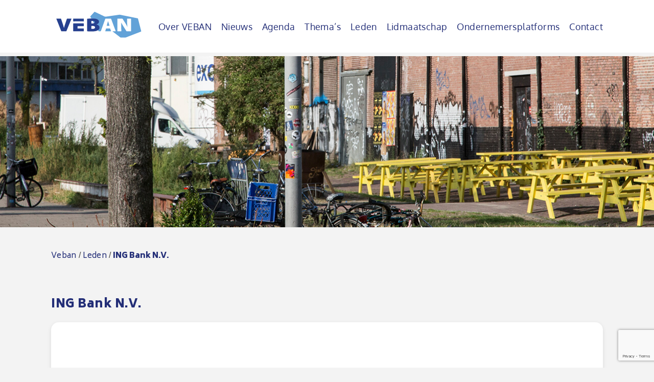

--- FILE ---
content_type: text/html; charset=UTF-8
request_url: https://veban.nl/leden/ing-bank-n-v/
body_size: 18847
content:
<!--
 __        ___          _ _       
 \ \      / / |__   ___| | | ___     Whello
  \ \ /\ / /| '_ \ / _ \ | |/ _ \    Amsterdam | Pekanbaru | Bali
   \ V  V / | | | |  __/ | | (_) |   www.whello.nl
    \_/\_/  |_| |_|\___|_|_|\___/ 
 
 -->

<!doctype html>
<html lang="nl">
<head>
	<meta charset="UTF-8">
	<meta name="viewport" content="width=device-width, initial-scale=1">
	
	<link rel="profile" href="https://gmpg.org/xfn/11">
	        <script>
          (function(i,s,o,g,r,a,m){i['GoogleAnalyticsObject']=r;i[r]=i[r]||function(){
          (i[r].q=i[r].q||[]).push(arguments)},i[r].l=1*new Date();a=s.createElement(o),
          m=s.getElementsByTagName(o)[0];a.async=1;a.src=g;m.parentNode.insertBefore(a,m)
          })(window,document,'script','//www.google-analytics.com/analytics.js','ga');
        
          ga('create', 'UA-24970372-8', 'auto');
          ga('send', 'pageview');
        
        </script>
	<meta name='robots' content='index, follow, max-image-preview:large, max-snippet:-1, max-video-preview:-1' />

	<!-- This site is optimized with the Yoast SEO plugin v20.1 - https://yoast.com/wordpress/plugins/seo/ -->
	<title>ING Bank N.V. - Veban</title><link rel="stylesheet" href="https://veban.nl/wp-content/cache/min/1/73c8011d329f3a1bac8d7ef891b396c2.css" media="all" data-minify="1" />
	<link rel="canonical" href="https://veban.nl/leden/ing-bank-n-v/" />
	<meta property="og:locale" content="nl_NL" />
	<meta property="og:type" content="article" />
	<meta property="og:title" content="ING Bank N.V. - Veban" />
	<meta property="og:url" content="https://veban.nl/leden/ing-bank-n-v/" />
	<meta property="og:site_name" content="Veban" />
	<meta property="article:modified_time" content="2019-03-12T02:11:32+00:00" />
	<meta name="twitter:card" content="summary_large_image" />
	<script type="application/ld+json" class="yoast-schema-graph">{"@context":"https://schema.org","@graph":[{"@type":"WebPage","@id":"https://veban.nl/leden/ing-bank-n-v/","url":"https://veban.nl/leden/ing-bank-n-v/","name":"ING Bank N.V. - Veban","isPartOf":{"@id":"https://veban.nl/#website"},"datePublished":"2019-03-12T02:00:35+00:00","dateModified":"2019-03-12T02:11:32+00:00","breadcrumb":{"@id":"https://veban.nl/leden/ing-bank-n-v/#breadcrumb"},"inLanguage":"nl","potentialAction":[{"@type":"ReadAction","target":["https://veban.nl/leden/ing-bank-n-v/"]}]},{"@type":"BreadcrumbList","@id":"https://veban.nl/leden/ing-bank-n-v/#breadcrumb","itemListElement":[{"@type":"ListItem","position":1,"name":"Home","item":"https://veban.nl/"},{"@type":"ListItem","position":2,"name":"ING Bank N.V."}]},{"@type":"WebSite","@id":"https://veban.nl/#website","url":"https://veban.nl/","name":"Veban","description":"","publisher":{"@id":"https://veban.nl/#organization"},"potentialAction":[{"@type":"SearchAction","target":{"@type":"EntryPoint","urlTemplate":"https://veban.nl/?s={search_term_string}"},"query-input":"required name=search_term_string"}],"inLanguage":"nl"},{"@type":"Organization","@id":"https://veban.nl/#organization","name":"Veban","url":"https://veban.nl/","logo":{"@type":"ImageObject","inLanguage":"nl","@id":"https://veban.nl/#/schema/logo/image/","url":"https://veban.nl/wp-content/uploads/2018/11/VEBAN_Logo.svg","contentUrl":"https://veban.nl/wp-content/uploads/2018/11/VEBAN_Logo.svg","caption":"Veban"},"image":{"@id":"https://veban.nl/#/schema/logo/image/"}}]}</script>
	<!-- / Yoast SEO plugin. -->



<link rel="alternate" type="application/rss+xml" title="Veban &raquo; feed" href="https://veban.nl/feed/" />
<link rel="alternate" type="application/rss+xml" title="Veban &raquo; reactiesfeed" href="https://veban.nl/comments/feed/" />
<link rel="alternate" type="application/rss+xml" title="Veban &raquo; ING Bank N.V. reactiesfeed" href="https://veban.nl/leden/ing-bank-n-v/feed/" />
<style type="text/css">
img.wp-smiley,
img.emoji {
	display: inline !important;
	border: none !important;
	box-shadow: none !important;
	height: 1em !important;
	width: 1em !important;
	margin: 0 0.07em !important;
	vertical-align: -0.1em !important;
	background: none !important;
	padding: 0 !important;
}
</style>
	

<style id='global-styles-inline-css' type='text/css'>
body{--wp--preset--color--black: #000000;--wp--preset--color--cyan-bluish-gray: #abb8c3;--wp--preset--color--white: #ffffff;--wp--preset--color--pale-pink: #f78da7;--wp--preset--color--vivid-red: #cf2e2e;--wp--preset--color--luminous-vivid-orange: #ff6900;--wp--preset--color--luminous-vivid-amber: #fcb900;--wp--preset--color--light-green-cyan: #7bdcb5;--wp--preset--color--vivid-green-cyan: #00d084;--wp--preset--color--pale-cyan-blue: #8ed1fc;--wp--preset--color--vivid-cyan-blue: #0693e3;--wp--preset--color--vivid-purple: #9b51e0;--wp--preset--gradient--vivid-cyan-blue-to-vivid-purple: linear-gradient(135deg,rgba(6,147,227,1) 0%,rgb(155,81,224) 100%);--wp--preset--gradient--light-green-cyan-to-vivid-green-cyan: linear-gradient(135deg,rgb(122,220,180) 0%,rgb(0,208,130) 100%);--wp--preset--gradient--luminous-vivid-amber-to-luminous-vivid-orange: linear-gradient(135deg,rgba(252,185,0,1) 0%,rgba(255,105,0,1) 100%);--wp--preset--gradient--luminous-vivid-orange-to-vivid-red: linear-gradient(135deg,rgba(255,105,0,1) 0%,rgb(207,46,46) 100%);--wp--preset--gradient--very-light-gray-to-cyan-bluish-gray: linear-gradient(135deg,rgb(238,238,238) 0%,rgb(169,184,195) 100%);--wp--preset--gradient--cool-to-warm-spectrum: linear-gradient(135deg,rgb(74,234,220) 0%,rgb(151,120,209) 20%,rgb(207,42,186) 40%,rgb(238,44,130) 60%,rgb(251,105,98) 80%,rgb(254,248,76) 100%);--wp--preset--gradient--blush-light-purple: linear-gradient(135deg,rgb(255,206,236) 0%,rgb(152,150,240) 100%);--wp--preset--gradient--blush-bordeaux: linear-gradient(135deg,rgb(254,205,165) 0%,rgb(254,45,45) 50%,rgb(107,0,62) 100%);--wp--preset--gradient--luminous-dusk: linear-gradient(135deg,rgb(255,203,112) 0%,rgb(199,81,192) 50%,rgb(65,88,208) 100%);--wp--preset--gradient--pale-ocean: linear-gradient(135deg,rgb(255,245,203) 0%,rgb(182,227,212) 50%,rgb(51,167,181) 100%);--wp--preset--gradient--electric-grass: linear-gradient(135deg,rgb(202,248,128) 0%,rgb(113,206,126) 100%);--wp--preset--gradient--midnight: linear-gradient(135deg,rgb(2,3,129) 0%,rgb(40,116,252) 100%);--wp--preset--duotone--dark-grayscale: url('#wp-duotone-dark-grayscale');--wp--preset--duotone--grayscale: url('#wp-duotone-grayscale');--wp--preset--duotone--purple-yellow: url('#wp-duotone-purple-yellow');--wp--preset--duotone--blue-red: url('#wp-duotone-blue-red');--wp--preset--duotone--midnight: url('#wp-duotone-midnight');--wp--preset--duotone--magenta-yellow: url('#wp-duotone-magenta-yellow');--wp--preset--duotone--purple-green: url('#wp-duotone-purple-green');--wp--preset--duotone--blue-orange: url('#wp-duotone-blue-orange');--wp--preset--font-size--small: 13px;--wp--preset--font-size--medium: 20px;--wp--preset--font-size--large: 36px;--wp--preset--font-size--x-large: 42px;--wp--preset--spacing--20: 0.44rem;--wp--preset--spacing--30: 0.67rem;--wp--preset--spacing--40: 1rem;--wp--preset--spacing--50: 1.5rem;--wp--preset--spacing--60: 2.25rem;--wp--preset--spacing--70: 3.38rem;--wp--preset--spacing--80: 5.06rem;}:where(.is-layout-flex){gap: 0.5em;}body .is-layout-flow > .alignleft{float: left;margin-inline-start: 0;margin-inline-end: 2em;}body .is-layout-flow > .alignright{float: right;margin-inline-start: 2em;margin-inline-end: 0;}body .is-layout-flow > .aligncenter{margin-left: auto !important;margin-right: auto !important;}body .is-layout-constrained > .alignleft{float: left;margin-inline-start: 0;margin-inline-end: 2em;}body .is-layout-constrained > .alignright{float: right;margin-inline-start: 2em;margin-inline-end: 0;}body .is-layout-constrained > .aligncenter{margin-left: auto !important;margin-right: auto !important;}body .is-layout-constrained > :where(:not(.alignleft):not(.alignright):not(.alignfull)){max-width: var(--wp--style--global--content-size);margin-left: auto !important;margin-right: auto !important;}body .is-layout-constrained > .alignwide{max-width: var(--wp--style--global--wide-size);}body .is-layout-flex{display: flex;}body .is-layout-flex{flex-wrap: wrap;align-items: center;}body .is-layout-flex > *{margin: 0;}:where(.wp-block-columns.is-layout-flex){gap: 2em;}.has-black-color{color: var(--wp--preset--color--black) !important;}.has-cyan-bluish-gray-color{color: var(--wp--preset--color--cyan-bluish-gray) !important;}.has-white-color{color: var(--wp--preset--color--white) !important;}.has-pale-pink-color{color: var(--wp--preset--color--pale-pink) !important;}.has-vivid-red-color{color: var(--wp--preset--color--vivid-red) !important;}.has-luminous-vivid-orange-color{color: var(--wp--preset--color--luminous-vivid-orange) !important;}.has-luminous-vivid-amber-color{color: var(--wp--preset--color--luminous-vivid-amber) !important;}.has-light-green-cyan-color{color: var(--wp--preset--color--light-green-cyan) !important;}.has-vivid-green-cyan-color{color: var(--wp--preset--color--vivid-green-cyan) !important;}.has-pale-cyan-blue-color{color: var(--wp--preset--color--pale-cyan-blue) !important;}.has-vivid-cyan-blue-color{color: var(--wp--preset--color--vivid-cyan-blue) !important;}.has-vivid-purple-color{color: var(--wp--preset--color--vivid-purple) !important;}.has-black-background-color{background-color: var(--wp--preset--color--black) !important;}.has-cyan-bluish-gray-background-color{background-color: var(--wp--preset--color--cyan-bluish-gray) !important;}.has-white-background-color{background-color: var(--wp--preset--color--white) !important;}.has-pale-pink-background-color{background-color: var(--wp--preset--color--pale-pink) !important;}.has-vivid-red-background-color{background-color: var(--wp--preset--color--vivid-red) !important;}.has-luminous-vivid-orange-background-color{background-color: var(--wp--preset--color--luminous-vivid-orange) !important;}.has-luminous-vivid-amber-background-color{background-color: var(--wp--preset--color--luminous-vivid-amber) !important;}.has-light-green-cyan-background-color{background-color: var(--wp--preset--color--light-green-cyan) !important;}.has-vivid-green-cyan-background-color{background-color: var(--wp--preset--color--vivid-green-cyan) !important;}.has-pale-cyan-blue-background-color{background-color: var(--wp--preset--color--pale-cyan-blue) !important;}.has-vivid-cyan-blue-background-color{background-color: var(--wp--preset--color--vivid-cyan-blue) !important;}.has-vivid-purple-background-color{background-color: var(--wp--preset--color--vivid-purple) !important;}.has-black-border-color{border-color: var(--wp--preset--color--black) !important;}.has-cyan-bluish-gray-border-color{border-color: var(--wp--preset--color--cyan-bluish-gray) !important;}.has-white-border-color{border-color: var(--wp--preset--color--white) !important;}.has-pale-pink-border-color{border-color: var(--wp--preset--color--pale-pink) !important;}.has-vivid-red-border-color{border-color: var(--wp--preset--color--vivid-red) !important;}.has-luminous-vivid-orange-border-color{border-color: var(--wp--preset--color--luminous-vivid-orange) !important;}.has-luminous-vivid-amber-border-color{border-color: var(--wp--preset--color--luminous-vivid-amber) !important;}.has-light-green-cyan-border-color{border-color: var(--wp--preset--color--light-green-cyan) !important;}.has-vivid-green-cyan-border-color{border-color: var(--wp--preset--color--vivid-green-cyan) !important;}.has-pale-cyan-blue-border-color{border-color: var(--wp--preset--color--pale-cyan-blue) !important;}.has-vivid-cyan-blue-border-color{border-color: var(--wp--preset--color--vivid-cyan-blue) !important;}.has-vivid-purple-border-color{border-color: var(--wp--preset--color--vivid-purple) !important;}.has-vivid-cyan-blue-to-vivid-purple-gradient-background{background: var(--wp--preset--gradient--vivid-cyan-blue-to-vivid-purple) !important;}.has-light-green-cyan-to-vivid-green-cyan-gradient-background{background: var(--wp--preset--gradient--light-green-cyan-to-vivid-green-cyan) !important;}.has-luminous-vivid-amber-to-luminous-vivid-orange-gradient-background{background: var(--wp--preset--gradient--luminous-vivid-amber-to-luminous-vivid-orange) !important;}.has-luminous-vivid-orange-to-vivid-red-gradient-background{background: var(--wp--preset--gradient--luminous-vivid-orange-to-vivid-red) !important;}.has-very-light-gray-to-cyan-bluish-gray-gradient-background{background: var(--wp--preset--gradient--very-light-gray-to-cyan-bluish-gray) !important;}.has-cool-to-warm-spectrum-gradient-background{background: var(--wp--preset--gradient--cool-to-warm-spectrum) !important;}.has-blush-light-purple-gradient-background{background: var(--wp--preset--gradient--blush-light-purple) !important;}.has-blush-bordeaux-gradient-background{background: var(--wp--preset--gradient--blush-bordeaux) !important;}.has-luminous-dusk-gradient-background{background: var(--wp--preset--gradient--luminous-dusk) !important;}.has-pale-ocean-gradient-background{background: var(--wp--preset--gradient--pale-ocean) !important;}.has-electric-grass-gradient-background{background: var(--wp--preset--gradient--electric-grass) !important;}.has-midnight-gradient-background{background: var(--wp--preset--gradient--midnight) !important;}.has-small-font-size{font-size: var(--wp--preset--font-size--small) !important;}.has-medium-font-size{font-size: var(--wp--preset--font-size--medium) !important;}.has-large-font-size{font-size: var(--wp--preset--font-size--large) !important;}.has-x-large-font-size{font-size: var(--wp--preset--font-size--x-large) !important;}
.wp-block-navigation a:where(:not(.wp-element-button)){color: inherit;}
:where(.wp-block-columns.is-layout-flex){gap: 2em;}
.wp-block-pullquote{font-size: 1.5em;line-height: 1.6;}
</style>





<style id='wp-polls-inline-css' type='text/css'>
.wp-polls .pollbar {
	margin: 1px;
	font-size: 6px;
	line-height: 8px;
	height: 8px;
	background-image: url('https://veban.nl/wp-content/plugins/wp-polls/images/default/pollbg.gif');
	border: 1px solid #c8c8c8;
}

</style>










<style id='rocket-lazyload-inline-css' type='text/css'>
.rll-youtube-player{position:relative;padding-bottom:56.23%;height:0;overflow:hidden;max-width:100%;}.rll-youtube-player:focus-within{outline: 2px solid currentColor;outline-offset: 5px;}.rll-youtube-player iframe{position:absolute;top:0;left:0;width:100%;height:100%;z-index:100;background:0 0}.rll-youtube-player img{bottom:0;display:block;left:0;margin:auto;max-width:100%;width:100%;position:absolute;right:0;top:0;border:none;height:auto;-webkit-transition:.4s all;-moz-transition:.4s all;transition:.4s all}.rll-youtube-player img:hover{-webkit-filter:brightness(75%)}.rll-youtube-player .play{height:100%;width:100%;left:0;top:0;position:absolute;background:url(https://veban.nl/wp-content/plugins/wp-rocket/assets/img/youtube.png) no-repeat center;background-color: transparent !important;cursor:pointer;border:none;}
</style>
<script type='text/javascript' src='https://veban.nl/wp-includes/js/jquery/jquery.min.js?ver=3.6.1' id='jquery-core-js' defer></script>
<script type='text/javascript' src='https://veban.nl/wp-includes/js/jquery/jquery-migrate.min.js?ver=3.3.2' id='jquery-migrate-js' defer></script>
<script type='text/javascript' src='https://veban.nl/wp-includes/js/jquery/ui/core.min.js?ver=1.13.2' id='jquery-ui-core-js' defer></script>
<script type='text/javascript' id='meta_data_filter_widget-js-extra'>
/* <![CDATA[ */
var mdf_settings_data = {"hide_empty_title":"1"};
/* ]]> */
</script>
<script data-minify="1" type='text/javascript' src='https://veban.nl/wp-content/cache/min/1/wp-content/plugins/meta-data-filter/js/front.js?ver=1721383082' id='meta_data_filter_widget-js' defer></script>
<script type='text/javascript' id='yop-public-js-extra'>
/* <![CDATA[ */
var objectL10n = {"yopPollParams":{"urlParams":{"ajax":"https:\/\/veban.nl\/wp-admin\/admin-ajax.php","wpLogin":"https:\/\/veban.nl\/beheer\/?redirect_to=https%3A%2F%2Fveban.nl%2Fwp-admin%2Fadmin-ajax.php%3Faction%3Dyop_poll_record_wordpress_vote"},"apiParams":{"reCaptcha":{"siteKey":""},"reCaptchaV2Invisible":{"siteKey":""},"reCaptchaV3":{"siteKey":""},"hCaptcha":{"siteKey":""}},"captchaParams":{"imgPath":"https:\/\/veban.nl\/wp-content\/plugins\/yop-poll\/public\/assets\/img\/","url":"https:\/\/veban.nl\/wp-content\/plugins\/yop-poll\/app.php","accessibilityAlt":"","accessibilityTitle":"","accessibilityDescription":"","explanation":"","refreshAlt":"","refreshTitle":""},"voteParams":{"invalidPoll":"","noAnswersSelected":"","minAnswersRequired":"","maxAnswersRequired":"","noAnswerForOther":"","noValueForCustomField":"","consentNotChecked":"","noCaptchaSelected":"","thankYou":""},"resultsParams":{"singleVote":"","multipleVotes":"","singleAnswer":"","multipleAnswers":""}}};
/* ]]> */
</script>
<script type='text/javascript' src='https://veban.nl/wp-content/plugins/yop-poll/public/assets/js/yop-poll-public-6.5.2.min.js?ver=6.1.9' id='yop-public-js' defer></script>
<script type='text/javascript' src='https://veban.nl/wp-content/themes/veban/assets/js/plyr.min.js?ver=1.17' id='veban-plyrJS-js' defer></script>
<link rel="https://api.w.org/" href="https://veban.nl/wp-json/" /><link rel="EditURI" type="application/rsd+xml" title="RSD" href="https://veban.nl/xmlrpc.php?rsd" />
<link rel="wlwmanifest" type="application/wlwmanifest+xml" href="https://veban.nl/wp-includes/wlwmanifest.xml" />
<meta name="generator" content="WordPress 6.1.9" />
<link rel='shortlink' href='https://veban.nl/?p=9918' />
<link rel="alternate" type="application/json+oembed" href="https://veban.nl/wp-json/oembed/1.0/embed?url=https%3A%2F%2Fveban.nl%2Fleden%2Fing-bank-n-v%2F" />
<link rel="alternate" type="text/xml+oembed" href="https://veban.nl/wp-json/oembed/1.0/embed?url=https%3A%2F%2Fveban.nl%2Fleden%2Fing-bank-n-v%2F&#038;format=xml" />
<meta name="framework" content="Redux 4.3.9" /><link rel="pingback" href="https://veban.nl/xmlrpc.php"><style type="text/css">.recentcomments a{display:inline !important;padding:0 !important;margin:0 !important;}</style><meta name="generator" content="Powered by WPBakery Page Builder - drag and drop page builder for WordPress."/>
<link rel="icon" href="https://veban.nl/wp-content/uploads/2018/07/cropped-veban-logo-v-32x32.png" sizes="32x32" />
<link rel="icon" href="https://veban.nl/wp-content/uploads/2018/07/cropped-veban-logo-v-192x192.png" sizes="192x192" />
<link rel="apple-touch-icon" href="https://veban.nl/wp-content/uploads/2018/07/cropped-veban-logo-v-180x180.png" />
<meta name="msapplication-TileImage" content="https://veban.nl/wp-content/uploads/2018/07/cropped-veban-logo-v-270x270.png" />
        <style type="text/css">
                                                                                                        
                                                                                                                                                                                                                                                                                                                                                                        
                                                                                                                                                                                                                                                                                                                                                            
                                                                                                                
           
                                                                                
        li.list-three.icheckbox_flat-aero.checked {
    border-bottom: 2px solid #242f78;
}        </style>
        <script type="text/javascript">window.addEventListener('DOMContentLoaded', function() {
    var mdf_is_search_going =0;
    var mdf_tmp_order = 0;
    var mdf_tmp_orderby = 0;
    //+++
    var lang_one_moment = "One Moment ...";
    var mdf_lang_loading = "Loading ...";
    var mdf_lang_cancel = "Cancel";
    var mdf_lang_close = "Close";
    var mdf_lang_apply = "Apply";
    var mdf_tax_loader = '<img src="https://veban.nl/wp-content/plugins/meta-data-filter/images/tax_loader.gif" alt="loader" />';
    var mdf_week_first_day =1;
    var mdf_calendar_date_format = "mm/dd/yy";
    var mdf_site_url = "https://veban.nl";
    var mdf_plugin_url = "https://veban.nl/wp-content/plugins/meta-data-filter/";
    var mdf_default_order_by = "date";
    var mdf_default_order = "ASC";
    var show_tax_all_childs =0;
    var mdf_current_term_id = 0;

    var mdf_current_tax = "";
    //admin
    var lang_no_ui_sliders = "no ui sliders in selected mdf category";
    var lang_updated = "Updated";
    //+++
    var mdf_slug_cat = "meta_data_filter_cat";

    var mdf_tooltip_theme = "shadow";
    var tooltip_max_width = parseInt(220, 10);
    var ajaxurl = "https://veban.nl/wp-admin/admin-ajax.php";
    var mdf_front_qtrans_lang = "";
    var mdf_front_wpml_lang = "";
    var mdf_use_chosen_js_w =0;
    var mdf_use_chosen_js_s =0;
    var mdf_use_custom_scroll_bar =1;
        mdf_front_qtrans_lang = "";
    var mdf_current_page_url = "https://veban.nl/leden/ing-bank-n-v/";

    var mdf_sort_order = "ASC";
    var mdf_order_by = "date";
    var mdf_toggle_close_sign = "-";
    var mdf_toggle_open_sign = "+";
    var tab_slideout_icon = "https://veban.nl/wp-content/plugins/meta-data-filter/images/icon_button_search.png";
    var tab_slideout_icon_w = "146";
    var tab_slideout_icon_h = "131";
    var mdf_use_custom_icheck = 1;
    var icheck_skin = {};
    icheck_skin.skin = "flat";
    icheck_skin.color = "aero";


    var mdtf_overlay_skin = "loading-spin";




    function mdf_js_after_ajax_done() {
jQuery(document).ready(function(){
	jQuery('.page-id-11 .mdf_taxonomy_check_list li:first-child').addClass('list-one');
	jQuery('.page-id-11 .mdf_taxonomy_check_list li:nth-child(2)').addClass('list-two');
	jQuery('.page-id-11 .mdf_taxonomy_check_list li:last-child').addClass('list-three');
	jQuery('.page-id-11 .mdf_taxonomy_check_list li.list-three').insertBefore('.page-id-11 .mdf_taxonomy_check_list li.list-one');

        jQuery('.page-id-13 .mdf_taxonomy_check_list li:first-child').addClass('list-one');
	jQuery('.page-id-13 .mdf_taxonomy_check_list li:nth-child(2)').addClass('list-two');
	jQuery('.page-id-13 .mdf_taxonomy_check_list li:last-child').addClass('list-three');
	jQuery('.page-id-13 .mdf_taxonomy_check_list li.list-three').insertBefore('.page-id-13 .mdf_taxonomy_check_list li.list-one');

        jQuery('input.button.mdf_button.mdf_reset_button').val('Bekijk alle categorieën');

        jQuery('.mdf_shortcode_skin_col1_1 .mdf_shortcode_reset_button input').each(function(){
             this.style.setProperty( 'width', '100%', 'important' );
        });

        jQuery('.list-one, .list-two, .list-three').append('<div></div>');
		

})    }
});</script>

<noscript><style> .wpb_animate_when_almost_visible { opacity: 1; }</style></noscript><noscript><style id="rocket-lazyload-nojs-css">.rll-youtube-player, [data-lazy-src]{display:none !important;}</style></noscript><!-- <script>
(function(name,path,ctx){var latest,prev=name!=='Keen'&&window.Keen?window.Keen:false;ctx[name]=ctx[name]||{ready:function(fn){var h=document.getElementsByTagName('head')[0],s=document.createElement('script'),w=window,loaded;s.onload=s.onerror=s.onreadystatechange=function(){if((s.readyState&&!(/^c|loade/.test(s.readyState)))||loaded){return}s.onload=s.onreadystatechange=null;loaded=1;latest=w.Keen;if(prev){w.Keen=prev}else{try{delete w.Keen}catch(e){w.Keen=void 0}}ctx[name]=latest;ctx[name].ready(fn)};s.async=1;s.src=path;h.parentNode.insertBefore(s,h)}}
})('KeenAsync','https://d26b395fwzu5fz.cloudfront.net/keen-tracking-1.4.2.min.js',this);

KeenAsync.ready(function(){
  const client = new KeenAsync({
    projectId: '5bb1943fc9e77c00010a9667',
    writeKey: '6FB537CFCDE709F63818CC8CE814A37952FB1DCB8BC0A870AEEC69E594A73486502223E08EF103CE01FE5D3E1C756DD6077251A6B96AC20712DB367E0B19F42D94F552F73542FDEE72B6768E505BCF44E37542DC1AFAF7D5BF29FFF9792A35F6'
  });

  // Record an event
  client.recordEvent('pageviews', {
    title: document.title
  });

  client.recordEvent('click-banner', {
    reffer: document.title
  });
});
</script> -->
</head>

<body data-rsssl=1 class="leden_list-template-default single single-leden_list postid-9918 wp-custom-logo wpb-js-composer js-comp-ver-6.10.0 vc_responsive">
<div id="page" class="site">
	<a class="skip-link screen-reader-text" href="#content">Skip to content</a>
	<header id="masthead" class="site-header">
		<nav id="site-navigation" class="main-navigation">
				<div class="container">
					<div class="site-logo">
						<div class="site-branding">
				            <a href="https://veban.nl/" class="custom-logo-link" rel="home"><img src="data:image/svg+xml,%3Csvg%20xmlns='http://www.w3.org/2000/svg'%20viewBox='0%200%200%200'%3E%3C/svg%3E" class="custom-logo" alt="Veban" decoding="async" data-lazy-src="https://veban.nl/wp-content/uploads/2018/11/VEBAN_Logo.svg" /><noscript><img src="https://veban.nl/wp-content/uploads/2018/11/VEBAN_Logo.svg" class="custom-logo" alt="Veban" decoding="async" /></noscript></a>				        </div><!-- .site-branding -->
					</div>
					<div class="site-menu">
						<!-- <button class="menu-toggle" aria-controls="primary-menu" aria-expanded="false"></button> -->
						<label class="show-menu" for="show-menu" aria-controls="primary-menu" aria-expanded="false"><i class="fa fa-bars fa-2x" aria-hidden="true"></i>
						</label>
						<input type="checkbox" id="show-menu" role="button">
							<div class="menu-header-container"><ul id="primary-menu" class="menu"><li id="menu-item-31" class="menu-item menu-item-type-post_type menu-item-object-page menu-item-31"><a href="https://veban.nl/over-veban/">Over VEBAN</a></li>
<li id="menu-item-30" class="menu-item menu-item-type-post_type menu-item-object-page menu-item-30"><a href="https://veban.nl/nieuws/">Nieuws</a></li>
<li id="menu-item-24" class="menu-item menu-item-type-post_type menu-item-object-page menu-item-24"><a href="https://veban.nl/agenda/">Agenda</a></li>
<li id="menu-item-26" class="menu-item menu-item-type-post_type menu-item-object-page menu-item-26"><a href="https://veban.nl/themas/">Thema&#8217;s</a></li>
<li id="menu-item-28" class="menu-item menu-item-type-post_type menu-item-object-page menu-item-28"><a href="https://veban.nl/leden/">Leden</a></li>
<li id="menu-item-29" class="menu-item menu-item-type-post_type menu-item-object-page menu-item-29"><a href="https://veban.nl/lidmaatschap/">Lidmaatschap</a></li>
<li id="menu-item-15289" class="menu-item menu-item-type-post_type menu-item-object-page menu-item-15289"><a href="https://veban.nl/ondernemersplatforms/">Ondernemersplatforms</a></li>
<li id="menu-item-25" class="menu-item menu-item-type-post_type menu-item-object-page menu-item-25"><a href="https://veban.nl/contact/">Contact</a></li>
</ul></div>					</div>
				</div>
		</nav><!-- #site-navigation -->
	</header><!-- #masthead -->

	<div id="content" class="site-content container"><!-- 	<div class="ban-header-article">
		<img src="data:image/svg+xml,%3Csvg%20xmlns='http://www.w3.org/2000/svg'%20viewBox='0%200%200%200'%3E%3C/svg%3E" data-lazy-src="/wp-content/uploads/2018/10/Veban-header-leden-2-1.jpg"><noscript><img src="/wp-content/uploads/2018/10/Veban-header-leden-2-1.jpg"></noscript>
	</div> -->
	<div class="ban-header-article">
                <img src="data:image/svg+xml,%3Csvg%20xmlns='http://www.w3.org/2000/svg'%20viewBox='0%200%200%200'%3E%3C/svg%3E" data-lazy-src="/wp-content/uploads/2018/10/Veban-header-leden-2-1.jpg" /><noscript><img src="/wp-content/uploads/2018/10/Veban-header-leden-2-1.jpg" /></noscript>

        
		
			<h1></h1>
		
	</div>
	<div class="breadcrumbs" typeof="BreadcrumbList" vocab="http://schema.org/">
		<div class="container">
		<!-- Breadcrumb NavXT 7.1.0 -->
<span property="itemListElement" typeof="ListItem"><a property="item" typeof="WebPage" title="Go to Veban." href="https://veban.nl" class="home"><span property="name">Veban</span></a><meta property="position" content="1"></span> / <span property="itemListElement" typeof="ListItem"><a property="item" typeof="WebPage" title="Go to Leden." href="https://veban.nl/leden/" class="leden_list-root post post-leden_list"><span property="name">Leden</span></a><meta property="position" content="2"></span> / <span property="itemListElement" typeof="ListItem"><span property="name">ING Bank N.V.</span><meta property="position" content="3"></span>		</div>
	</div>
	<div class="clear"></div>
	<div id="primary" class="content-area">
		<main id="main" class="site-main">

		


<article id="post-9918" class="post-9918 leden_list type-leden_list status-publish hentry alphabet-i branche-financiele-dienstverlening">
	    <div class="category-title"> <h2> ING Bank N.V.</h2> </div>
	    
	<div class="content-area-leden">
		<div class="content-top">
			<div class="img-thumb-leden">
							</div>
			<div class="desc-content">
				<p></p>
			</div>
		</div>
		<div class="content-bottom">
			<div class="col-des">
				<h3>Vestigingsadres</h3>
				<p>Amstelplein 1<br>
				1096 HA Amsterdam</p>
				
			</div>
			
			<!-- <div class="col-des">
				<h3>Telefoon</h3>
				<a href="tel:"></a>
			</div> -->
			<div class="col-des">
				<h3>Web</h3>
				<a href="http://www.ing.nl" target="_blank">www.ing.nl</a>
				<!-- <a href="mailto:marinus.van.dijk@ing.nl">marinus.van.dijk@ing.nl</a> -->
			</div>
		</div>
	</div>

	
</article><!-- #post-9918 -->
			<div data-vc-full-width="true" data-vc-full-width-init="false" class="vc_row wpb_row vc_row-fluid ledenjist-leden vc_custom_1531822528933 vc_row-has-fill">	<div class="se-pre-con"></div>
    <style type="text/css">
      .se-pre-con {
        position: fixed;
        left: 0px;
        top: 0px;
        width: 100%;
        height: 100%;
        z-index: 9999;
        background: url(https://veban.nl/wp-content/themes/veban/assets/img/veban-loader.gif) center no-repeat #fff;
        background-size: 100px;
        display: none;
      }
    </style>

	<div class="archive-block">
		<div class="row-archive container" id="row-archive">
			<h2>Ledenlijst</h2>
			<div class="jplist-panel box panel-top blog-panel">
				<div class="filter-container">
 					<div class="text-filter-box">
					<div class="search-box">
	                   <input 
		                    data-path=".veban-post-title" 
		                    type="text" 
		                    value="" 
		                    placeholder="Vul hier uw zoekterm in...." 
		                    data-control-type="textbox" 
		                    data-control-name="title-filter" 
		                    data-control-action="filter"
		                    data-typing-delay="500"
	 						data-typing-start="typingStart"
	 						data-typing-end="typingEnd"
	                   />
	                   <i class="jplist-clear" data-type="clear"></i>
	               </div>
                </div>
                <div class="selection-filter">
	                <select 
			         class="jplist-select" 
			         data-control-type="filter-select" 
			         data-control-name="category-filter" 
			         data-control-action="filter">
			           <option data-path=".all">Branche</option>
			           		     			
		     			 <option data-path=".advocaten-en-notarissen">Advocaten en notarissen</option>
		     					     			
		     			 <option data-path=".arbeidsbemiddeling">Arbeidsbemiddeling</option>
		     					     			
		     			 <option data-path=".bouwnijverheid">Bouwnijverheid</option>
		     					     			
		     			 <option data-path=".branche">Branche</option>
		     					     			
		     			 <option data-path=".cultuur">Cultuur</option>
		     					     			
		     			 <option data-path=".detailhandel-en-groothandel">Detailhandel en groothandel</option>
		     					     			
		     			 <option data-path=".financiele-dienstverlening">Financiële dienstverlening</option>
		     					     			
		     			 <option data-path=".gezondheidszorg-en-welzijn">Gezondheidszorg en welzijn</option>
		     					     			
		     			 <option data-path=".horeca-en-food">Horeca en food</option>
		     					     			
		     			 <option data-path=".ict">ICT</option>
		     					     			
		     			 <option data-path=".industrie">Industrie</option>
		     					     			
		     			 <option data-path=".makelaars-en-vastgoed">Makelaars en vastgoed</option>
		     					     			
		     			 <option data-path=".marketing-communicatie-en-media">Marketing, communicatie en media</option>
		     					     			
		     			 <option data-path=".overheid-en-onderwijs">Overheid en onderwijs</option>
		     					     			
		     			 <option data-path=".sport-en-recreatie">Sport en recreatie</option>
		     					     			
		     			 <option data-path=".verenigingen-en-stichtingen">Verenigingen en stichtingen</option>
		     					     			
		     			 <option data-path=".vervoer-transport-en-auto">Vervoer, transport en auto</option>
		     					     			
		     			 <option data-path=".zakelijke-dienstverlening">Zakelijke dienstverlening</option>
		     			
			        </select>
			    </div>
 				</div>
				<div 
					class="jplist-group-leden"
		     		data-control-type="button-filter-group"
		     		data-control-action="filter"
		     		data-control-name="button-filter-group-1"
		     		data-mode="single">
		     		<ul>
		     			<li>
		     				<span
		     					data-path=".all"
		     					data-button="true"
		     					data-selected="true"
		     					>
		     					Alle
		     				</span>
		     			</li>
		     					     			<li class="btn-0-9">
		     				<span
		     					data-path=".0-9"
		     					data-button="true">
		     					0-9		     				</span>
		     			</li>
		     					     			<li class="btn-a">
		     				<span
		     					data-path=".a"
		     					data-button="true">
		     					a		     				</span>
		     			</li>
		     					     			<li class="btn-b">
		     				<span
		     					data-path=".b"
		     					data-button="true">
		     					b		     				</span>
		     			</li>
		     					     			<li class="btn-c">
		     				<span
		     					data-path=".c"
		     					data-button="true">
		     					c		     				</span>
		     			</li>
		     					     			<li class="btn-d">
		     				<span
		     					data-path=".d"
		     					data-button="true">
		     					d		     				</span>
		     			</li>
		     					     			<li class="btn-e">
		     				<span
		     					data-path=".e"
		     					data-button="true">
		     					e		     				</span>
		     			</li>
		     					     			<li class="btn-f">
		     				<span
		     					data-path=".f"
		     					data-button="true">
		     					f		     				</span>
		     			</li>
		     					     			<li class="btn-g">
		     				<span
		     					data-path=".g"
		     					data-button="true">
		     					g		     				</span>
		     			</li>
		     					     			<li class="btn-h">
		     				<span
		     					data-path=".h"
		     					data-button="true">
		     					h		     				</span>
		     			</li>
		     					     			<li class="btn-i">
		     				<span
		     					data-path=".i"
		     					data-button="true">
		     					i		     				</span>
		     			</li>
		     					     			<li class="btn-j">
		     				<span
		     					data-path=".j"
		     					data-button="true">
		     					j		     				</span>
		     			</li>
		     					     			<li class="btn-k">
		     				<span
		     					data-path=".k"
		     					data-button="true">
		     					k		     				</span>
		     			</li>
		     					     			<li class="btn-l">
		     				<span
		     					data-path=".l"
		     					data-button="true">
		     					l		     				</span>
		     			</li>
		     					     			<li class="btn-m">
		     				<span
		     					data-path=".m"
		     					data-button="true">
		     					m		     				</span>
		     			</li>
		     					     			<li class="btn-n">
		     				<span
		     					data-path=".n"
		     					data-button="true">
		     					n		     				</span>
		     			</li>
		     					     			<li class="btn-o">
		     				<span
		     					data-path=".o"
		     					data-button="true">
		     					o		     				</span>
		     			</li>
		     					     			<li class="btn-p">
		     				<span
		     					data-path=".p"
		     					data-button="true">
		     					p		     				</span>
		     			</li>
		     					     			<li class="btn-r">
		     				<span
		     					data-path=".r"
		     					data-button="true">
		     					r		     				</span>
		     			</li>
		     					     			<li class="btn-s">
		     				<span
		     					data-path=".s"
		     					data-button="true">
		     					s		     				</span>
		     			</li>
		     					     			<li class="btn-t">
		     				<span
		     					data-path=".t"
		     					data-button="true">
		     					t		     				</span>
		     			</li>
		     					     			<li class="btn-u">
		     				<span
		     					data-path=".u"
		     					data-button="true">
		     					u		     				</span>
		     			</li>
		     					     			<li class="btn-v">
		     				<span
		     					data-path=".v"
		     					data-button="true">
		     					v		     				</span>
		     			</li>
		     					     			<li class="btn-w">
		     				<span
		     					data-path=".w"
		     					data-button="true">
		     					w		     				</span>
		     			</li>
		     					     			<li class="btn-y">
		     				<span
		     					data-path=".y"
		     					data-button="true">
		     					y		     				</span>
		     			</li>
		     					     		</ul>
		     	</div>
		     	
		     </div>
			<div class="row-nieuws-column">
			</div>
		     <div id="leden-list" class="nieuws-list"><div class="veban-post"><span class="all"></span><span class="0-9"></span><span class="marketing-communicatie-en-media"></span><div class="veban-post-title"><span><a href="https://veban.nl/leden/123film/" rel="bookmark">123film</a></span></div></div><div class="veban-post"><span class="all"></span><span class="0-9"></span><span class="makelaars-en-vastgoed"></span><div class="veban-post-title"><span><a href="https://veban.nl/leden/123makelaar/" rel="bookmark">123makelaar</a></span></div></div><div class="veban-post"><span class="all"></span><span class="a"></span><span class="financiele-dienstverlening"></span><div class="veban-post-title"><span><a href="https://veban.nl/leden/a-countants/" rel="bookmark">A-countants</a></span></div></div><div class="veban-post"><span class="all"></span><span class="a"></span><span class="bouwnijverheid"></span><div class="veban-post-title"><span><a href="https://veban.nl/leden/a-denslagen-co-bv/" rel="bookmark">A. Denslagen &#038; CO BV</a></span></div></div><div class="veban-post"><span class="all"></span><span class="a"></span><span class="horeca-en-food"></span><div class="veban-post-title"><span><a href="https://veban.nl/leden/adam-six-senses/" rel="bookmark">A&#8217;DAM Six Senses</a></span></div></div><div class="veban-post"><span class="all"></span><span class="a"></span><span class="bouwnijverheid"></span><div class="veban-post-title"><span><a href="https://veban.nl/leden/aannemersbedrijf-van-elmpt/" rel="bookmark">Aannemersbedrijf van Elmpt</a></span></div></div><div class="veban-post"><span class="all"></span><span class="a"></span><span class="bouwnijverheid"></span><div class="veban-post-title"><span><a href="https://veban.nl/leden/aannemingsbedrijf-hr-construction-bv/" rel="bookmark">Aannemingsbedrijf HR Construction BV.</a></span></div></div><div class="veban-post"><span class="all"></span><span class="a"></span><span class="advocaten-en-notarissen"></span><div class="veban-post-title"><span><a href="https://veban.nl/leden/abma-schreurs-notarissen/" rel="bookmark">Abma Schreurs Notarissen</a></span></div></div><div class="veban-post"><span class="all"></span><span class="a"></span><span class="financiele-dienstverlening"></span><div class="veban-post-title"><span><a href="https://veban.nl/leden/abn-amro-bank-n-v/" rel="bookmark">ABN AMRO Bank N.V.</a></span></div></div><div class="veban-post"><span class="all"></span><span class="a"></span><span class="zakelijke-dienstverlening"></span><div class="veban-post-title"><span><a href="https://veban.nl/leden/acacia-schoonmaakbedrijf/" rel="bookmark">Acacia schoonmaakbedrijf</a></span></div></div><div class="veban-post"><span class="all"></span><span class="a"></span><span class="financiele-dienstverlening"></span><div class="veban-post-title"><span><a href="https://veban.nl/leden/adm-en-belastingadvieskantoor-aben/" rel="bookmark">Adm. en Belastingadvieskantoor Aben</a></span></div></div><div class="veban-post"><span class="all"></span><span class="a"></span><span class="zakelijke-dienstverlening"></span><div class="veban-post-title"><span><a href="https://veban.nl/leden/administratiekantoor-van-der-voet/" rel="bookmark">Administratiekantoor van der Voet</a></span></div></div><div class="veban-post"><span class="all"></span><span class="a"></span><span class="sport-en-recreatie"></span><div class="veban-post-title"><span><a href="https://veban.nl/leden/adriaaa/" rel="bookmark">AdriAAA</a></span></div></div><div class="veban-post"><span class="all"></span><span class="a"></span><span class="zakelijke-dienstverlening"></span><div class="veban-post-title"><span><a href="https://veban.nl/leden/agros-amsterdam-bv/" rel="bookmark">Agros Amsterdam bv</a></span></div></div><div class="veban-post"><span class="all"></span><span class="a"></span><span class="industrie"></span><div class="veban-post-title"><span><a href="https://veban.nl/leden/albemarle-catalysts-company-b-v/" rel="bookmark">Albemarle Catalysts Company B.V.</a></span></div></div><div class="veban-post"><span class="all"></span><span class="a"></span><span class="financiele-dienstverlening"></span><div class="veban-post-title"><span><a href="https://veban.nl/leden/amnis-treasury/" rel="bookmark">Amnis Treasury</a></span></div></div><div class="veban-post"><span class="all"></span><span class="a"></span><span class="bouwnijverheid"></span><div class="veban-post-title"><span><a href="https://veban.nl/leden/ams-group-bv/" rel="bookmark">AMS Group BV</a></span></div></div><div class="veban-post"><span class="all"></span><span class="a"></span><span class="horeca-en-food"></span><div class="veban-post-title"><span><a href="https://veban.nl/leden/amsterdam-eet-bv-catering-eetwinkel/" rel="bookmark">Amsterdam Eet BV, catering &#038; eetwinkel</a></span></div></div><div class="veban-post"><span class="all"></span><span class="a"></span><span class="sport-en-recreatie"></span><div class="veban-post-title"><span><a href="https://veban.nl/leden/amsterdam-marina-bv/" rel="bookmark">Amsterdam Marina BV</a></span></div></div><div class="veban-post"><span class="all"></span><span class="a"></span><span class="makelaars-en-vastgoed"></span><div class="veban-post-title"><span><a href="https://veban.nl/leden/amsterdam-waterfront/" rel="bookmark">Amsterdam Waterfront B.V.</a></span></div></div><div class="veban-post"><span class="all"></span><span class="a"></span><span class="bouwnijverheid"></span><div class="veban-post-title"><span><a href="https://veban.nl/leden/amsterdamse-ramen/" rel="bookmark">Amsterdamse Ramen</a></span></div></div><div class="veban-post"><span class="all"></span><span class="a"></span><span class="gezondheidszorg-en-welzijn"></span><div class="veban-post-title"><span><a href="https://veban.nl/leden/astrid-engelen-consultancy/" rel="bookmark">Astrid Engelen Consultancy</a></span></div></div><div class="veban-post"><span class="all"></span><span class="a"></span><span class="vervoer-transport-en-auto"></span><div class="veban-post-title"><span><a href="https://veban.nl/leden/autobrockhoff-noord-b-v/" rel="bookmark">Autobrockhoff Noord B.V.</a></span></div></div><div class="veban-post"><span class="all"></span><span class="a"></span><span class="vervoer-transport-en-auto"></span><div class="veban-post-title"><span><a href="https://veban.nl/leden/automobielbedrijf-volvo-van-vloten-b-v/" rel="bookmark">Automobielbedrijf Volvo van Vloten B.V.</a></span></div></div><div class="veban-post"><span class="all"></span><span class="a"></span><span class="vervoer-transport-en-auto"></span><div class="veban-post-title"><span><a href="https://veban.nl/leden/autoschade-splinter-b-v/" rel="bookmark">Autoschade Splinter B.V.</a></span></div></div><div class="veban-post"><span class="all"></span><span class="a"></span><span class="detailhandel-en-groothandel"></span><div class="veban-post-title"><span><a href="https://veban.nl/leden/autotechnica-b-v/" rel="bookmark">Autotechnica B.V.</a></span></div></div><div class="veban-post"><span class="all"></span><span class="b"></span><span class="ict"></span><div class="veban-post-title"><span><a href="https://veban.nl/leden/babbl-telecom-group-bv/" rel="bookmark">Babbl Telecom Group BV</a></span></div></div><div class="veban-post"><span class="all"></span><span class="b"></span><span class="financiele-dienstverlening"></span><div class="veban-post-title"><span><a href="https://veban.nl/leden/bacom-administratie-advies/" rel="bookmark">Bacom Administratie &#038; Advies</a></span></div></div><div class="veban-post"><span class="all"></span><span class="b"></span><span class="makelaars-en-vastgoed"></span><div class="veban-post-title"><span><a href="https://veban.nl/leden/bakker-beheer-groep/" rel="bookmark">Bakker Beheer Groep</a></span></div></div><div class="veban-post"><span class="all"></span><span class="b"></span><span class="verenigingen-en-stichtingen"></span><div class="veban-post-title"><span><a href="https://veban.nl/leden/banne-centrum/" rel="bookmark">Banne Centrum</a></span></div></div><div class="veban-post"><span class="all"></span><span class="b"></span><span class="marketing-communicatie-en-media"></span><div class="veban-post-title"><span><a href="https://veban.nl/leden/beamsystems-b-v/" rel="bookmark">BeamSystems B.V.</a></span></div></div><div class="veban-post"><span class="all"></span><span class="b"></span><span class="makelaars-en-vastgoed"></span><div class="veban-post-title"><span><a href="https://veban.nl/leden/being-development/" rel="bookmark">Being Development</a></span></div></div><div class="veban-post"><span class="all"></span><span class="b"></span><span class="ict"></span><div class="veban-post-title"><span><a href="https://veban.nl/leden/bizqit-managed-services/" rel="bookmark">BizQIT Managed Services</a></span></div></div><div class="veban-post"><span class="all"></span><span class="b"></span><span class="marketing-communicatie-en-media"></span><div class="veban-post-title"><span><a href="https://veban.nl/leden/blinkfotografie/" rel="bookmark">BLINKfotografie</a></span></div></div><div class="veban-post"><span class="all"></span><span class="b"></span><span class="detailhandel-en-groothandel"></span><div class="veban-post-title"><span><a href="https://veban.nl/leden/boekhandel-van-noord/" rel="bookmark">Boekhandel van Noord</a></span></div></div><div class="veban-post"><span class="all"></span><span class="b"></span><span class="bouwnijverheid"></span><div class="veban-post-title"><span><a href="https://veban.nl/leden/boers-bouw-amsterdam/" rel="bookmark">Boers Bouw Amsterdam</a></span></div></div><div class="veban-post"><span class="all"></span><span class="b"></span><span class="zakelijke-dienstverlening"></span><div class="veban-post-title"><span><a href="https://veban.nl/leden/bos-law-b-v/" rel="bookmark">Bos Law B.V.</a></span></div></div><div class="veban-post"><span class="all"></span><span class="b"></span><span class=""></span><div class="veban-post-title"><span><a href="https://veban.nl/leden/bouwbedrijf-verbij/" rel="bookmark">Bouwbedrijf Verbij</a></span></div></div><div class="veban-post"><span class="all"></span><span class="b"></span><span class="detailhandel-en-groothandel"></span><div class="veban-post-title"><span><a href="https://veban.nl/leden/bouwcenter-gruter/" rel="bookmark">Bouwcenter Gruter</a></span></div></div><div class="veban-post"><span class="all"></span><span class="b"></span><span class="bouwnijverheid"></span><div class="veban-post-title"><span><a href="https://veban.nl/leden/bouwgroep-buitenhuis-b-v/" rel="bookmark">Bouwgroep Buitenhuis B.V.</a></span></div></div><div class="veban-post"><span class="all"></span><span class="b"></span><span class="gezondheidszorg-en-welzijn"></span><div class="veban-post-title"><span><a href="https://veban.nl/leden/bovenij-ziekenhuis/" rel="bookmark">BovenIJ Ziekenhuis</a></span></div></div><div class="veban-post"><span class="all"></span><span class="b"></span><span class="vervoer-transport-en-auto"></span><div class="veban-post-title"><span><a href="https://veban.nl/leden/bq-duiker-b-v/" rel="bookmark">BQ Duiker B.V.</a></span></div></div><div class="veban-post"><span class="all"></span><span class="b"></span><span class="arbeidsbemiddeling"></span><div class="veban-post-title"><span><a href="https://veban.nl/leden/bring-at-work/" rel="bookmark">Bring at Work</a></span></div></div><div class="veban-post"><span class="all"></span><span class="b"></span><span class="horeca-en-food"></span><div class="veban-post-title"><span><a href="https://veban.nl/leden/bunk-hotel-amsterdam-bv/" rel="bookmark">Bunk Hotel Amsterdam BV</a></span></div></div><div class="veban-post"><span class="all"></span><span class="w"></span><span class="bouwnijverheid"></span><div class="veban-post-title"><span><a href="https://veban.nl/leden/bunkerhotel-wessel-vreugdenhil/" rel="bookmark">Bunkerhotel+, Wessel Vreugdenhil</a></span></div></div><div class="veban-post"><span class="all"></span><span class="c"></span><span class="horeca-en-food"></span><div class="veban-post-title"><span><a href="https://veban.nl/leden/chateau-amsterdam/" rel="bookmark">Chateau Amsterdam</a></span></div></div><div class="veban-post"><span class="all"></span><span class="c"></span><span class="horeca-en-food"></span><div class="veban-post-title"><span><a href="https://veban.nl/leden/coffeeshop-funny-people/" rel="bookmark">Coffeeshop Funny People</a></span></div></div><div class="veban-post"><span class="all"></span><span class="c"></span><span class="advocaten-en-notarissen"></span><div class="veban-post-title"><span><a href="https://veban.nl/leden/corten-de-geer-advocaten/" rel="bookmark">Corten De Geer Advocaten</a></span></div></div><div class="veban-post"><span class="all"></span><span class="c"></span><span class="financiele-dienstverlening"></span><div class="veban-post-title"><span><a href="https://veban.nl/leden/credion-amsterdam-mb-adviesgroep/" rel="bookmark">Credion Amsterdam MB Adviesgroep</a></span></div></div><div class="veban-post"><span class="all"></span><span class="d"></span><span class="industrie"></span><div class="veban-post-title"><span><a href="https://veban.nl/leden/damen-shiprepair-amsterdam/" rel="bookmark">DAMEN Shiprepair Amsterdam</a></span></div></div><div class="veban-post"><span class="all"></span><span class="d"></span><span class="bouwnijverheid"></span><div class="veban-post-title"><span><a href="https://veban.nl/leden/de-7-provincien/" rel="bookmark">De 7 Provincien</a></span></div></div><div class="veban-post"><span class="all"></span><span class="d"></span><span class="detailhandel-en-groothandel"></span><div class="veban-post-title"><span><a href="https://veban.nl/leden/de-beddenspecialist/" rel="bookmark">De Beddenspecialist</a></span></div></div><div class="veban-post"><span class="all"></span><span class="d"></span><span class="marketing-communicatie-en-media"></span><div class="veban-post-title"><span><a href="https://veban.nl/leden/de-bruijn-pr/" rel="bookmark">De Bruijn PR</a></span></div></div><div class="veban-post"><span class="all"></span><span class="d"></span><span class="financiele-dienstverlening"></span><div class="veban-post-title"><span><a href="https://veban.nl/leden/de-hooge-waerder-b-v/" rel="bookmark">De Hooge Waerder B.V.</a></span></div></div><div class="veban-post"><span class="all"></span><span class="d"></span><span class="bouwnijverheid"></span><div class="veban-post-title"><span><a href="https://veban.nl/leden/de-waard-bouw/" rel="bookmark">De Waard bouw</a></span></div></div><div class="veban-post"><span class="all"></span><span class="s"></span><span class="cultuur"></span><div class="veban-post-title"><span><a href="https://veban.nl/leden/de-werkplek/" rel="bookmark">De Werkplek Amsterdam</a></span></div></div><div class="veban-post"><span class="all"></span><span class="y"></span><span class="sport-en-recreatie"></span><div class="veban-post-title"><span><a href="https://veban.nl/leden/de-yogazaak/" rel="bookmark">De YogaZaak</a></span></div></div><div class="veban-post"><span class="all"></span><span class="d"></span><span class="zakelijke-dienstverlening"></span><div class="veban-post-title"><span><a href="https://veban.nl/leden/deltasafe-groep-b-v/" rel="bookmark">DeltaSafe Groep B.V.</a></span></div></div><div class="veban-post"><span class="all"></span><span class="d"></span><span class="verenigingen-en-stichtingen"></span><div class="veban-post-title"><span><a href="https://veban.nl/leden/dock-amstel-zaan/" rel="bookmark">DOCK Amstel &#038; Zaan</a></span></div></div><div class="veban-post"><span class="all"></span><span class="d"></span><span class="horeca-en-food"></span><div class="veban-post-title"><span><a href="https://veban.nl/leden/doubletree-by-hilton-amsterdam-ndsm-wharf/" rel="bookmark">DoubleTree by Hilton Amsterdam- NDSM Wharf</a></span></div></div><div class="veban-post"><span class="all"></span><span class="e"></span><span class="bouwnijverheid"></span><div class="veban-post-title"><span><a href="https://veban.nl/leden/eco-wise/" rel="bookmark">Eco-Wise, eco-logisch en eco-nomisch en wijs</a></span></div></div><div class="veban-post"><span class="all"></span><span class="e"></span><span class="financiele-dienstverlening"></span><div class="veban-post-title"><span><a href="https://veban.nl/leden/ejw-assurantieadvies/" rel="bookmark">EJW Assurantieadvies</a></span></div></div><div class="veban-post"><span class="all"></span><span class="e"></span><span class="detailhandel-en-groothandel"></span><div class="veban-post-title"><span><a href="https://veban.nl/leden/excelsior-zonwering/" rel="bookmark">Excelsior zonwering</a></span></div></div><div class="veban-post"><span class="all"></span><span class="f"></span><span class="horeca-en-food"></span><div class="veban-post-title"><span><a href="https://veban.nl/leden/febo-beheer-b-v/" rel="bookmark">FEBO Beheer B.V.</a></span></div></div><div class="veban-post"><span class="all"></span><span class="f"></span><span class="cultuur"></span><div class="veban-post-title"><span><a href="https://veban.nl/leden/fietsenwinkel-b75/" rel="bookmark">Fietsenwinkel B75</a></span></div></div><div class="veban-post"><span class="all"></span><span class="g"></span><span class="horeca-en-food"></span><div class="veban-post-title"><span><a href="https://veban.nl/leden/garys-home-baked-products/" rel="bookmark">Gary&#8217;s Home baked Products</a></span></div></div><div class="veban-post"><span class="all"></span><span class="g"></span><span class="bouwnijverheid"></span><div class="veban-post-title"><span><a href="https://veban.nl/leden/glashandel-noord-b-v/" rel="bookmark">Glashandel Noord B.V.</a></span></div></div><div class="veban-post"><span class="all"></span><span class="g"></span><span class="horeca-en-food"></span><div class="veban-post-title"><span><a href="https://veban.nl/leden/gobel-vastgoed-bv/" rel="bookmark">Göbel Vastgoed BV</a></span></div></div><div class="veban-post"><span class="all"></span><span class="g"></span><span class="sport-en-recreatie"></span><div class="veban-post-title"><span><a href="https://veban.nl/leden/golfbaan-waterland-amsterdam/" rel="bookmark">Golfbaan Waterland &#8211; Amsterdam</a></span></div></div><div class="veban-post"><span class="all"></span><span class="g"></span><span class="zakelijke-dienstverlening"></span><div class="veban-post-title"><span><a href="https://veban.nl/leden/guideway-hostess-receptie-service/" rel="bookmark">Guideway Hostess &#038; Receptie Service</a></span></div></div><div class="veban-post"><span class="all"></span><span class="g"></span><span class="detailhandel-en-groothandel"></span><div class="veban-post-title"><span><a href="https://veban.nl/leden/gunters-en-meuser-b-v/" rel="bookmark">Gunters en Meuser B.V.</a></span></div></div><div class="veban-post"><span class="all"></span><span class="h"></span><span class="ict"></span><div class="veban-post-title"><span><a href="https://veban.nl/leden/hallo/" rel="bookmark">hallo,</a></span></div></div><div class="veban-post"><span class="all"></span><span class="h"></span><span class="cultuur"></span><div class="veban-post-title"><span><a href="https://veban.nl/leden/henk-veen/" rel="bookmark">Henk Veen</a></span></div></div><div class="veban-post"><span class="all"></span><span class="a"></span><span class="branche"></span><div class="veban-post-title"><span><a href="https://veban.nl/leden/het-amsterdams-kleibedrijf/" rel="bookmark">Het Amsterdams Kleibedrijf</a></span></div></div><div class="veban-post"><span class="all"></span><span class="h"></span><span class="makelaars-en-vastgoed"></span><div class="veban-post-title"><span><a href="https://veban.nl/leden/het-fort-onroerend-goed-b-v/" rel="bookmark">HET FORT, onroerend goed B.V.</a></span></div></div><div class="veban-post"><span class="all"></span><span class="h"></span><span class="zakelijke-dienstverlening"></span><div class="veban-post-title"><span><a href="https://veban.nl/leden/hgf-b-v/" rel="bookmark">HGF B.V., adviseert op het gebied van merk- en modelrecht</a></span></div></div><div class="veban-post"><span class="all"></span><span class="h"></span><span class="horeca-en-food"></span><div class="veban-post-title"><span><a href="https://veban.nl/leden/holiday-inn-express-amsterdam-north-riverside/" rel="bookmark">Holiday Inn Express Amsterdam &#8211; North Riverside</a></span></div></div><div class="veban-post"><span class="all"></span><span class="h"></span><span class="gezondheidszorg-en-welzijn"></span><div class="veban-post-title"><span><a href="https://veban.nl/leden/huisartspraktijk-kruijer/" rel="bookmark">Huisartspraktijk Kruijer</a></span></div></div><div class="veban-post"><span class="all"></span><span class="i"></span><span class="horeca-en-food"></span><div class="veban-post-title"><span><a href="https://veban.nl/leden/ij-kantine/" rel="bookmark">IJ-kantine</a></span></div></div><div class="veban-post"><span class="all"></span><span class="i"></span><span class="marketing-communicatie-en-media"></span><div class="veban-post-title"><span><a href="https://veban.nl/leden/ijskes-public-relationele-marketingcommunicatie/" rel="bookmark">IJskes Public relationele &amp; Marketingcommunicatie</a></span></div></div><div class="veban-post"><span class="all"></span><span class="i"></span><span class="bouwnijverheid"></span><div class="veban-post-title"><span><a href="https://veban.nl/leden/ijskoud-b-v/" rel="bookmark">IJskoud B.V.</a></span></div></div><div class="veban-post"><span class="all"></span><span class="i"></span><span class="horeca-en-food"></span><div class="veban-post-title"><span><a href="https://veban.nl/leden/ijver/" rel="bookmark">IJver</a></span></div></div><div class="veban-post"><span class="all"></span><span class="i"></span><span class="marketing-communicatie-en-media"></span><div class="veban-post-title"><span><a href="https://veban.nl/leden/imago-print-sign-display/" rel="bookmark">IMAGO Print Sign &#038; Display</a></span></div></div><div class="veban-post"><span class="all"></span><span class="i"></span><span class="arbeidsbemiddeling"></span><div class="veban-post-title"><span><a href="https://veban.nl/leden/impower-bv/" rel="bookmark">ImPower BV</a></span></div></div><div class="veban-post"><span class="all"></span><span class="i"></span><span class="marketing-communicatie-en-media"></span><div class="veban-post-title"><span><a href="https://veban.nl/leden/inetwerk/" rel="bookmark">iNetwerk</a></span></div></div><div class="veban-post"><span class="all"></span><span class="i"></span><span class="financiele-dienstverlening"></span><div class="veban-post-title"><span><a href="https://veban.nl/leden/ing-bank-n-v/" rel="bookmark">ING Bank N.V.</a></span></div></div><div class="veban-post"><span class="all"></span><span class="i"></span><span class="ict"></span><div class="veban-post-title"><span><a href="https://veban.nl/leden/interiorworks/" rel="bookmark">InteriorWorks</a></span></div></div><div class="veban-post"><span class="all"></span><span class="j"></span><span class="vervoer-transport-en-auto"></span><div class="veban-post-title"><span><a href="https://veban.nl/leden/jachthaven-danckerplaets/" rel="bookmark">Jachthaven D&#8217;Anckerplaets</a></span></div></div><div class="veban-post"><span class="all"></span><span class="j"></span><span class="financiele-dienstverlening"></span><div class="veban-post-title"><span><a href="https://veban.nl/leden/jan-accountants-en-adviseurs/" rel="bookmark">JAN© Accountants en Adviseurs B.V.</a></span></div></div><div class="veban-post"><span class="all"></span><span class="m"></span><span class="sport-en-recreatie"></span><div class="veban-post-title"><span><a href="https://veban.nl/leden/jeu-de-boulesvereniging-de-metoor/" rel="bookmark">Jeu de Boulesvereniging De Metoor</a></span></div></div><div class="veban-post"><span class="all"></span><span class="j"></span><span class="zakelijke-dienstverlening"></span><div class="veban-post-title"><span><a href="https://veban.nl/leden/jh-systems/" rel="bookmark">JH SYSTEMS</a></span></div></div><div class="veban-post"><span class="all"></span><span class="j"></span><span class="branche"></span><div class="veban-post-title"><span><a href="https://veban.nl/leden/jinc-helpt-jongeren-naar-werk/" rel="bookmark">JINC &#8211; helpt jongeren naar werk</a></span></div></div><div class="veban-post"><span class="all"></span><span class="j"></span><span class="industrie"></span><div class="veban-post-title"><span><a href="https://veban.nl/leden/john-bv/" rel="bookmark">John BV</a></span></div></div><div class="veban-post"><span class="all"></span><span class="j"></span><span class="makelaars-en-vastgoed"></span><div class="veban-post-title"><span><a href="https://veban.nl/leden/join-me-flex-office/" rel="bookmark">JOIN ME flex office</a></span></div></div><div class="veban-post"><span class="all"></span><span class="j"></span><span class="vervoer-transport-en-auto"></span><div class="veban-post-title"><span><a href="https://veban.nl/leden/joop-harmans-xl-fietsen-en-scooters/" rel="bookmark">Joop Harmans XL Fietsen en Scooters</a></span></div></div><div class="veban-post"><span class="all"></span><span class="j"></span><span class="bouwnijverheid"></span><div class="veban-post-title"><span><a href="https://veban.nl/leden/jos-harm-b-v/" rel="bookmark">Jos Harm B.V.</a></span></div></div><div class="veban-post"><span class="all"></span><span class="j"></span><span class="marketing-communicatie-en-media"></span><div class="veban-post-title"><span><a href="https://veban.nl/leden/jubels/" rel="bookmark">Jubels</a></span></div></div><div class="veban-post"><span class="all"></span><span class="k"></span><span class="sport-en-recreatie"></span><div class="veban-post-title"><span><a href="https://veban.nl/leden/kadoelenwerf/" rel="bookmark">Kadoelenwerf</a></span></div></div><div class="veban-post"><span class="all"></span><span class="k"></span><span class="detailhandel-en-groothandel"></span><div class="veban-post-title"><span><a href="https://veban.nl/leden/karakter-wijnimport-bv/" rel="bookmark">Karakter Wijnimport BV</a></span></div></div><div class="veban-post"><span class="all"></span><span class="k"></span><span class="gezondheidszorg-en-welzijn"></span><div class="veban-post-title"><span><a href="https://veban.nl/leden/kindercentrum-aylagaya/" rel="bookmark">Kindercentrum AylaGaya</a></span></div></div><div class="veban-post"><span class="all"></span><span class="k"></span><span class="bouwnijverheid"></span><div class="veban-post-title"><span><a href="https://veban.nl/leden/klomp-bv/" rel="bookmark">Klomp BV</a></span></div></div><div class="veban-post"><span class="all"></span><span class="l"></span><span class="branche"></span><div class="veban-post-title"><span><a href="https://veban.nl/leden/lacandon-groep/" rel="bookmark">Lacandon Groep</a></span></div></div><div class="veban-post"><span class="all"></span><span class="l"></span><span class="makelaars-en-vastgoed"></span><div class="veban-post-title"><span><a href="https://veban.nl/leden/le-belle-vastgoed/" rel="bookmark">Le Belle Vastgoed</a></span></div></div><div class="veban-post"><span class="all"></span><span class="l"></span><span class="vervoer-transport-en-auto"></span><div class="veban-post-title"><span><a href="https://veban.nl/leden/le-mans-autoschade-b-v/" rel="bookmark">Le Mans autoschade B.V.</a></span></div></div><div class="veban-post"><span class="all"></span><span class="l"></span><span class="zakelijke-dienstverlening"></span><div class="veban-post-title"><span><a href="https://veban.nl/leden/ledsvisual/" rel="bookmark">Ledsvisual</a></span></div></div><div class="veban-post"><span class="all"></span><span class="l"></span><span class="arbeidsbemiddeling"></span><div class="veban-post-title"><span><a href="https://veban.nl/leden/lets-work-zaanstad/" rel="bookmark">LET&#8217;S WORK Zaanstad</a></span></div></div><div class="veban-post"><span class="all"></span><span class="m"></span><span class="bouwnijverheid"></span><div class="veban-post-title"><span><a href="https://veban.nl/leden/marc-bohle-gevelwerken-b-v/" rel="bookmark">Marc Bohle Gevelwerken B.V.</a></span></div></div><div class="veban-post"><span class="all"></span><span class="m"></span><span class="horeca-en-food"></span><div class="veban-post-title"><span><a href="https://veban.nl/leden/market27/" rel="bookmark">MARKET27, Foodhal</a></span></div></div><div class="veban-post"><span class="all"></span><span class="m"></span><span class="bouwnijverheid"></span><div class="veban-post-title"><span><a href="https://veban.nl/leden/markus-veekens/" rel="bookmark">Markus-Veekens</a></span></div></div><div class="veban-post"><span class="all"></span><span class="d"></span><span class="horeca-en-food"></span><div class="veban-post-title"><span><a href="https://veban.nl/leden/mates-spirits-bv/" rel="bookmark">Mates Spirits BV</a></span></div></div><div class="veban-post"><span class="all"></span><span class="m"></span><span class="ict"></span><div class="veban-post-title"><span><a href="https://veban.nl/leden/micardy-bv/" rel="bookmark">Micardy BV</a></span></div></div><div class="veban-post"><span class="all"></span><span class="n"></span><span class="zakelijke-dienstverlening"></span><div class="veban-post-title"><span><a href="https://veban.nl/leden/nanda-nijstad-uitvaartzorg/" rel="bookmark">Nanda Nijstad Uitvaartzorg</a></span></div></div><div class="veban-post"><span class="all"></span><span class="n"></span><span class="sport-en-recreatie"></span><div class="veban-post-title"><span><a href="https://veban.nl/leden/ndsm-bikes/" rel="bookmark">NDSM BIKES</a></span></div></div><div class="veban-post"><span class="all"></span><span class="n"></span><span class=""></span><div class="veban-post-title"><span><a href="https://veban.nl/leden/ndsm-energie/" rel="bookmark">NDSM Energie</a></span></div></div><div class="veban-post"><span class="all"></span><span class="n"></span><span class="horeca-en-food"></span><div class="veban-post-title"><span><a href="https://veban.nl/leden/ndsm-horeca-bv/" rel="bookmark">NDSM Horeca BV</a></span></div></div><div class="veban-post"><span class="all"></span><span class="o"></span><span class="bouwnijverheid"></span><div class="veban-post-title"><span><a href="https://veban.nl/leden/observator-precisietechniek-b-v/" rel="bookmark">Observator Precisietechniek B.V.</a></span></div></div><div class="veban-post"><span class="all"></span><span class="o"></span><span class="industrie"></span><div class="veban-post-title"><span><a href="https://veban.nl/leden/omya-netherlands-b-v/" rel="bookmark">Omya Netherlands B.V.</a></span></div></div><div class="veban-post"><span class="all"></span><span class="o"></span><span class="verenigingen-en-stichtingen"></span><div class="veban-post-title"><span><a href="https://veban.nl/leden/ondernemersvereniging-winkelcentrum-boven-t-y/" rel="bookmark">Ondernemersvereniging Winkelcentrum Boven ’t Y</a></span></div></div><div class="veban-post"><span class="all"></span><span class="o"></span><span class="zakelijke-dienstverlening"></span><div class="veban-post-title"><span><a href="https://veban.nl/leden/onze-joost/" rel="bookmark">Onze Joost</a></span></div></div><div class="veban-post"><span class="all"></span><span class="o"></span><span class="zakelijke-dienstverlening"></span><div class="veban-post-title"><span><a href="https://veban.nl/leden/oscar-circulair/" rel="bookmark">Oscar Circulair</a></span></div></div><div class="veban-post"><span class="all"></span><span class="o"></span><span class="financiele-dienstverlening"></span><div class="veban-post-title"><span><a href="https://veban.nl/leden/overname-expert/" rel="bookmark">Overname-Expert</a></span></div></div><div class="veban-post"><span class="all"></span><span class="p"></span><span class="overheid-en-onderwijs"></span><div class="veban-post-title"><span><a href="https://veban.nl/leden/pantar/" rel="bookmark">Pantar</a></span></div></div><div class="veban-post"><span class="all"></span><span class="p"></span><span class="arbeidsbemiddeling"></span><div class="veban-post-title"><span><a href="https://veban.nl/leden/pdz-uitzendbureau/" rel="bookmark">PDZ Uitzendbureau</a></span></div></div><div class="veban-post"><span class="all"></span><span class="p"></span><span class="horeca-en-food"></span><div class="veban-post-title"><span><a href="https://veban.nl/leden/pllek/" rel="bookmark">Pllek</a></span></div></div><div class="veban-post"><span class="all"></span><span class="p"></span><span class="financiele-dienstverlening"></span><div class="veban-post-title"><span><a href="https://veban.nl/leden/polhuis-financiele-diensten/" rel="bookmark">Polhuis Financiële Diensten</a></span></div></div><div class="veban-post"><span class="all"></span><span class="r"></span><span class="financiele-dienstverlening"></span><div class="veban-post-title"><span><a href="https://veban.nl/leden/rabobank-amsterdam-en-omstreken/" rel="bookmark">Rabobank Amsterdam en Omstreken</a></span></div></div><div class="veban-post"><span class="all"></span><span class="r"></span><span class="detailhandel-en-groothandel"></span><div class="veban-post-title"><span><a href="https://veban.nl/leden/rinusbloemenhandelenzoon/" rel="bookmark">Rinus Bloemenhandel en Zoon</a></span></div></div><div class="veban-post"><span class="all"></span><span class="r"></span><span class="branche"></span><div class="veban-post-title"><span><a href="https://veban.nl/leden/robert-bronwasser-design/" rel="bookmark">Robert Bronwasser, Everyday Design</a></span></div></div><div class="veban-post"><span class="all"></span><span class="r"></span><span class="overheid-en-onderwijs"></span><div class="veban-post-title"><span><a href="https://veban.nl/leden/roc-van-amsterdam/" rel="bookmark">ROC van Amsterdam</a></span></div></div><div class="veban-post"><span class="all"></span><span class="r"></span><span class="financiele-dienstverlening"></span><div class="veban-post-title"><span><a href="https://veban.nl/leden/rsm/" rel="bookmark">RSM</a></span></div></div><div class="veban-post"><span class="all"></span><span class="r"></span><span class="advocaten-en-notarissen"></span><div class="veban-post-title"><span><a href="https://veban.nl/leden/rutgers-legal/" rel="bookmark">Rutgers Legal</a></span></div></div><div class="veban-post"><span class="all"></span><span class="s"></span><span class="industrie"></span><div class="veban-post-title"><span><a href="https://veban.nl/leden/scheepswerf-stella-maris/" rel="bookmark">Scheepswerf Stella Maris</a></span></div></div><div class="veban-post"><span class="all"></span><span class="s"></span><span class="advocaten-en-notarissen"></span><div class="veban-post-title"><span><a href="https://veban.nl/leden/schot-van-loon-notariaat/" rel="bookmark">Schot van Loon Notariaat</a></span></div></div><div class="veban-post"><span class="all"></span><span class="s"></span><span class="industrie"></span><div class="veban-post-title"><span><a href="https://veban.nl/leden/shell-technology-centre-amsterdam/" rel="bookmark">Shell Technology Centre Amsterdam</a></span></div></div><div class="veban-post"><span class="all"></span><span class="s"></span><span class="gezondheidszorg-en-welzijn"></span><div class="veban-post-title"><span><a href="https://veban.nl/leden/slowww/" rel="bookmark">Slowww</a></span></div></div><div class="veban-post"><span class="all"></span><span class="s"></span><span class="ict"></span><div class="veban-post-title"><span><a href="https://veban.nl/leden/smart-information-design/" rel="bookmark">Smart Information Design</a></span></div></div><div class="veban-post"><span class="all"></span><span class="s"></span><span class="bouwnijverheid"></span><div class="veban-post-title"><span><a href="https://veban.nl/leden/smits-installaties-b-v/" rel="bookmark">Smits Installaties B.V.</a></span></div></div><div class="veban-post"><span class="all"></span><span class="s"></span><span class="marketing-communicatie-en-media"></span><div class="veban-post-title"><span><a href="https://veban.nl/leden/special-in/" rel="bookmark">Special In</a></span></div></div><div class="veban-post"><span class="all"></span><span class="s"></span><span class="zakelijke-dienstverlening"></span><div class="veban-post-title"><span><a href="https://veban.nl/leden/stadia-b-v/" rel="bookmark">Stadia B.V.</a></span></div></div><div class="veban-post"><span class="all"></span><span class="s"></span><span class="vervoer-transport-en-auto"></span><div class="veban-post-title"><span><a href="https://veban.nl/leden/stern-opel-amsterdam-noord/" rel="bookmark">Stern Opel Amsterdam-Noord</a></span></div></div><div class="veban-post"><span class="all"></span><span class="s"></span><span class="gezondheidszorg-en-welzijn"></span><div class="veban-post-title"><span><a href="https://veban.nl/leden/stichting-de-sociale-maatschap/" rel="bookmark">Stichting De Sociale Maatschap</a></span></div></div><div class="veban-post"><span class="all"></span><span class="e"></span><span class="cultuur"></span><div class="veban-post-title"><span><a href="https://veban.nl/leden/stichting-eye-filmmuseum/" rel="bookmark">Stichting Eye Filmmuseum</a></span></div></div><div class="veban-post"><span class="all"></span><span class="h"></span><span class="verenigingen-en-stichtingen"></span><div class="veban-post-title"><span><a href="https://veban.nl/leden/stichting-hebben-en-houwen/" rel="bookmark">Stichting Hebben en Houwen</a></span></div></div><div class="veban-post"><span class="all"></span><span class="s"></span><span class="verenigingen-en-stichtingen"></span><div class="veban-post-title"><span><a href="https://veban.nl/leden/stichting-historisch-centrum-amsterdam-noord/" rel="bookmark">Stichting Historisch Centrum Amsterdam Noord</a></span></div></div><div class="veban-post"><span class="all"></span><span class="s"></span><span class="verenigingen-en-stichtingen"></span><div class="veban-post-title"><span><a href="https://veban.nl/leden/stichting-kinetisch-noord/" rel="bookmark">Stichting Kinetisch Noord</a></span></div></div><div class="veban-post"><span class="all"></span><span class="s"></span><span class="gezondheidszorg-en-welzijn"></span><div class="veban-post-title"><span><a href="https://veban.nl/leden/stichting-leefkringhuizen/" rel="bookmark">Stichting Leefkringhuizen</a></span></div></div><div class="veban-post"><span class="all"></span><span class="s"></span><span class="cultuur"></span><div class="veban-post-title"><span><a href="https://veban.nl/leden/stichting-ndsm-werf/" rel="bookmark">Stichting NDSM Werf</a></span></div></div><div class="veban-post"><span class="all"></span><span class="s"></span><span class="verenigingen-en-stichtingen"></span><div class="veban-post-title"><span><a href="https://veban.nl/leden/stichting-noorderpark-trust/" rel="bookmark">Stichting Noorderpark Trust</a></span></div></div><div class="veban-post"><span class="all"></span><span class="n"></span><span class="verenigingen-en-stichtingen"></span><div class="veban-post-title"><span><a href="https://veban.nl/leden/stichting-noordjes-kinderkunst/" rel="bookmark">Stichting Noordjes Kinderkunst</a></span></div></div><div class="veban-post"><span class="all"></span><span class="w"></span><span class="verenigingen-en-stichtingen"></span><div class="veban-post-title"><span><a href="https://veban.nl/leden/stichting-warm-welkom/" rel="bookmark">Stichting Warm Welkom</a></span></div></div><div class="veban-post"><span class="all"></span><span class="s"></span><span class="verenigingen-en-stichtingen"></span><div class="veban-post-title"><span><a href="https://veban.nl/leden/stichting-zeesleepboot-holland/" rel="bookmark">Stichting Zeesleepboot Holland</a></span></div></div><div class="veban-post"><span class="all"></span><span class="s"></span><span class="cultuur"></span><div class="veban-post-title"><span><a href="https://veban.nl/leden/straatmuseum/" rel="bookmark">STRAAT Museum</a></span></div></div><div class="veban-post"><span class="all"></span><span class="s"></span><span class="advocaten-en-notarissen"></span><div class="veban-post-title"><span><a href="https://veban.nl/leden/swdv-advocaten/" rel="bookmark">SWDV Advocaten</a></span></div></div><div class="veban-post"><span class="all"></span><span class="t"></span><span class="bouwnijverheid"></span><div class="veban-post-title"><span><a href="https://veban.nl/leden/technisch-bureau-slo-rid-b-v/" rel="bookmark">Technisch Bureau Slo-Rid B.V.</a></span></div></div><div class="veban-post"><span class="all"></span><span class="t"></span><span class="marketing-communicatie-en-media"></span><div class="veban-post-title"><span><a href="https://veban.nl/leden/textieldrukkerij-amsterdam/" rel="bookmark">Textieldrukkerij Amsterdam</a></span></div></div><div class="veban-post"><span class="all"></span><span class="c"></span><span class="detailhandel-en-groothandel"></span><div class="veban-post-title"><span><a href="https://veban.nl/leden/the-coolbikingcompany/" rel="bookmark">The CoolBikingCompany</a></span></div></div><div class="veban-post"><span class="all"></span><span class="t"></span><span class="sport-en-recreatie"></span><div class="veban-post-title"><span><a href="https://veban.nl/leden/the-power-lifestyle/" rel="bookmark">The Power Lifestyle</a></span></div></div><div class="veban-post"><span class="all"></span><span class="t"></span><span class="vervoer-transport-en-auto"></span><div class="veban-post-title"><span><a href="https://veban.nl/leden/transportbedrijf-boogaard-b-v/" rel="bookmark">Transportbedrijf Boogaard B.V.</a></span></div></div><div class="veban-post"><span class="all"></span><span class="t"></span><span class="arbeidsbemiddeling"></span><div class="veban-post-title"><span><a href="https://veban.nl/leden/treffer-uitzendbureau/" rel="bookmark">Treffer Uitzendbureau</a></span></div></div><div class="veban-post"><span class="all"></span><span class="t"></span><span class="industrie"></span><div class="veban-post-title"><span><a href="https://veban.nl/leden/tri-sure/" rel="bookmark">Tri-Sure</a></span></div></div><div class="veban-post"><span class="all"></span><span class="u"></span><span class="industrie"></span><div class="veban-post-title"><span><a href="https://veban.nl/leden/union-container-services-bv/" rel="bookmark">Union Container Services BV</a></span></div></div><div class="veban-post"><span class="all"></span><span class="v"></span><span class="industrie"></span><div class="veban-post-title"><span><a href="https://veban.nl/leden/v-o-f-elektromotorenbedrijf-de-vier/" rel="bookmark">v.o.f. Elektromotorenbedrijf De Vier</a></span></div></div><div class="veban-post"><span class="all"></span><span class="v"></span><span class="bouwnijverheid"></span><div class="veban-post-title"><span><a href="https://veban.nl/leden/van-der-leij-groep-b-v/" rel="bookmark">Van der Leij Groep B.V.</a></span></div></div><div class="veban-post"><span class="all"></span><span class="v"></span><span class="financiele-dienstverlening"></span><div class="veban-post-title"><span><a href="https://veban.nl/leden/van-iersel-adviesgroep-b-v/" rel="bookmark">Van Iersel Adviesgroep B.V.</a></span></div></div><div class="veban-post"><span class="all"></span><span class="v"></span><span class="vervoer-transport-en-auto"></span><div class="veban-post-title"><span><a href="https://veban.nl/leden/van-mossel-b-v/" rel="bookmark">Van Mossel B.V.</a></span></div></div><div class="veban-post"><span class="all"></span><span class="v"></span><span class="industrie"></span><div class="veban-post-title"><span><a href="https://veban.nl/leden/ventraco-chemie-b-v/" rel="bookmark">Ventraco Chemie B.V.</a></span></div></div><div class="veban-post"><span class="all"></span><span class="v"></span><span class="detailhandel-en-groothandel"></span><div class="veban-post-title"><span><a href="https://veban.nl/leden/verfgroothandel-plug-b-v/" rel="bookmark">Verfgroothandel Plug B.V.</a></span></div></div><div class="veban-post"><span class="all"></span><span class="v"></span><span class="zakelijke-dienstverlening"></span><div class="veban-post-title"><span><a href="https://veban.nl/leden/vi-a-vi-office-management/" rel="bookmark">Vi.a.Vi Office Management</a></span></div></div><div class="veban-post"><span class="all"></span><span class="v"></span><span class="gezondheidszorg-en-welzijn"></span><div class="veban-post-title"><span><a href="https://veban.nl/leden/visser-b-v-adviseurs-in-ergonomie/" rel="bookmark">Visser b.v. Adviseurs in Ergonomie</a></span></div></div><div class="veban-post"><span class="all"></span><span class="v"></span><span class="sport-en-recreatie"></span><div class="veban-post-title"><span><a href="https://veban.nl/leden/vitalite-ferrier-reformer-pilates/" rel="bookmark">Vitalité Ferrier Reformer Pilates</a></span></div></div><div class="veban-post"><span class="all"></span><span class="v"></span><span class="horeca-en-food"></span><div class="veban-post-title"><span><a href="https://veban.nl/leden/vleeschmeester-ijburg/" rel="bookmark">Vleeschmeester IJburg</a></span></div></div><div class="veban-post"><span class="all"></span><span class="t"></span><span class="detailhandel-en-groothandel"></span><div class="veban-post-title"><span><a href="https://veban.nl/leden/vleeshandel-topkip-b-v/" rel="bookmark">Vleeshandel TopKip B.V.</a></span></div></div><div class="veban-post"><span class="all"></span><span class="w"></span><span class="bouwnijverheid"></span><div class="veban-post-title"><span><a href="https://veban.nl/leden/wagelaar-b-v/" rel="bookmark">Wagelaar B.V.</a></span></div></div><div class="veban-post"><span class="all"></span><span class="s"></span><span class="verenigingen-en-stichtingen"></span><div class="veban-post-title"><span><a href="https://veban.nl/leden/werkwijzer-naar-werk-stichting/" rel="bookmark">Werkwijzer naar Werk, Stichting</a></span></div></div><div class="veban-post"><span class="all"></span><span class="w"></span><span class="marketing-communicatie-en-media"></span><div class="veban-post-title"><span><a href="https://veban.nl/leden/whello-full-service-online-marketing/" rel="bookmark">Whello &#8211; Full Service Online Marketing</a></span></div></div><div class="veban-post"><span class="all"></span><span class="w"></span><span class="makelaars-en-vastgoed"></span><div class="veban-post-title"><span><a href="https://veban.nl/leden/wijngaarde/" rel="bookmark">Wijngaarde &#038; partners, vastgoedconcepten voor wonen en werken</a></span></div></div><div class="veban-post"><span class="all"></span><span class="s"></span><span class="branche"></span><div class="veban-post-title"><span><a href="https://veban.nl/leden/willem-coorn-mediator-vertrouwenspersoon/" rel="bookmark">Willem Coorn Mediator &#038; Vertrouwenspersoon</a></span></div></div><div class="veban-post"><span class="all"></span><span class="w"></span><span class="financiele-dienstverlening"></span><div class="veban-post-title"><span><a href="https://veban.nl/leden/wimax-advies/" rel="bookmark">Wimax Advies</a></span></div></div><div class="veban-post"><span class="all"></span><span class="w"></span><span class="zakelijke-dienstverlening"></span><div class="veban-post-title"><span><a href="https://veban.nl/leden/winclove-b-v/" rel="bookmark">Winclove Probiotics</a></span></div></div><div class="veban-post"><span class="all"></span><span class="w"></span><span class="zakelijke-dienstverlening"></span><div class="veban-post-title"><span><a href="https://veban.nl/leden/winkelmanagement-vof/" rel="bookmark">Winkelmanagement VOF</a></span></div></div><div class="veban-post"><span class="all"></span><span class="w"></span><span class="bouwnijverheid"></span><div class="veban-post-title"><span><a href="https://veban.nl/leden/witte-bouw-aannemersbedrijf-bv/" rel="bookmark">Witte Bouw &#038; Aannemersbedrijf BV</a></span></div></div><div class="veban-post"><span class="all"></span><span class="y"></span><span class="bouwnijverheid"></span><div class="veban-post-title"><span><a href="https://veban.nl/leden/ybb-architecture/" rel="bookmark">YBB architecture</a></span></div></div><div class="veban-post"><span class="all"></span><span class="y"></span><span class="horeca-en-food"></span><div class="veban-post-title"><span><a href="https://veban.nl/leden/yotel-amsterdam/" rel="bookmark">YOTEL Amsterdam</a></span></div></div></div>			<div class="box jplist-no-results text-shadow align-center">
			<p class="no-result">No Result</p>
		</div>
	 	</div>
	</div>
	<div class="wpb_column vc_column_container vc_col-sm-12"><div class="vc_column-inner"><div class="wpb_wrapper"><div class="vc_empty_space"   style="height: 100px"><span class="vc_empty_space_inner"></span></div></div></div></div></div><div class="vc_row-full-width vc_clearfix"></div>		
		</main><!-- #main -->
	</div><!-- #primary -->


	</div><!-- #content -->

	<footer id="colophon" class="site-footer">
		<div class="container">
			<div class="site-info">
					<div class="footer-mega-col">
		<div class="footer-mega-col-wrap">
			<aside id="nav_menu-2" class="widget fmgc-columns widget-count-4 fmgc-per-row-3 widget_nav_menu"><div class="menu-footer-container"><ul id="menu-footer" class="menu"><li id="menu-item-57" class="menu-item menu-item-type-post_type menu-item-object-page menu-item-57"><a href="https://veban.nl/over-veban/">Over VEBAN</a></li>
<li id="menu-item-56" class="menu-item menu-item-type-post_type menu-item-object-page menu-item-56"><a href="https://veban.nl/nieuws/">Nieuws</a></li>
<li id="menu-item-55" class="menu-item menu-item-type-post_type menu-item-object-page menu-item-55"><a href="https://veban.nl/agenda/">Agenda</a></li>
<li id="menu-item-54" class="menu-item menu-item-type-post_type menu-item-object-page menu-item-54"><a href="https://veban.nl/themas/">Thema&#8217;s</a></li>
<li id="menu-item-53" class="menu-item menu-item-type-post_type menu-item-object-page menu-item-53"><a href="https://veban.nl/lidmaatschap/">Lidmaatschap</a></li>
</ul></div></aside><aside id="custom_html-2" class="widget_text widget fmgc-columns widget-count-4 fmgc-per-row-3 widget_custom_html"><div class="textwidget custom-html-widget"><script>(function() {
	window.mc4wp = window.mc4wp || {
		listeners: [],
		forms: {
			on: function(evt, cb) {
				window.mc4wp.listeners.push(
					{
						event   : evt,
						callback: cb
					}
				);
			}
		}
	}
})();
</script><!-- Mailchimp for WordPress v4.8.12 - https://wordpress.org/plugins/mailchimp-for-wp/ --><form id="mc4wp-form-1" class="mc4wp-form mc4wp-form-13258" method="post" data-id="13258" data-name="Signup newsletter" ><div class="mc4wp-form-fields"><b>Nieuwsbrief</b>

<p>
	<label>E-mailadres: 
		<input type="email" name="EMAIL" placeholder="e-mailadres" required />
</label>
</p>
<p>
	<input type="submit" value="Verstuur"/>
</p></div><label style="display: none !important;">Laat dit veld leeg als je een mens bent: <input type="text" name="_mc4wp_honeypot" value="" tabindex="-1" autocomplete="off" /></label><input type="hidden" name="_mc4wp_timestamp" value="1769406013" /><input type="hidden" name="_mc4wp_form_id" value="13258" /><input type="hidden" name="_mc4wp_form_element_id" value="mc4wp-form-1" /><div class="mc4wp-response"></div></form><!-- / Mailchimp for WordPress Plugin --></div></aside><aside id="custom_html-8" class="widget_text widget fmgc-columns widget-count-4 fmgc-per-row-3 widget_custom_html"><div class="textwidget custom-html-widget"><div class="col-footer-a">
	<div class="address">
	<h4>VEBAN</h4>
	<p>NDSM-Plein 93<br>
		1033 WC Amsterdam</p>
	</div>
	
	<div class="telefoon">
	<h4>Telefoon</h4>
	<p>020-7220877</p>
	</div>
	
	<div class="email">
	<h4>Email</h4>
	<p><a href="mailto:info@veban.nl">info@veban.nl</a></p>
	</div>
</div></div></aside><aside id="custom_html-3" class="widget_text widget fmgc-columns widget-count-4 fmgc-per-row-3 widget_custom_html"><div class="textwidget custom-html-widget"><div class="col-footer-b">
	<a href="/privacy-policy/">Privacy- en cookiebeleid</a>
</div>

<div class="powered">
	<p>Powered by</p>
	<a href="https://whello.nl">
	<img src="data:image/svg+xml,%3Csvg%20xmlns='http://www.w3.org/2000/svg'%20viewBox='0%200%200%200'%3E%3C/svg%3E" alt="whello.nl" data-lazy-src="/wp-content/themes/veban/assets/img/Whello-Logo.svg"/><noscript><img src="/wp-content/themes/veban/assets/img/Whello-Logo.svg" alt="whello.nl"/></noscript></a>
</div>

<div class="social_list">
	<div class="social-1">
	<a href="https://www.facebook.com/VEBANAmsterdam/" target="_blank" rel="noopener"><img src="data:image/svg+xml,%3Csvg%20xmlns='http://www.w3.org/2000/svg'%20viewBox='0%200%200%200'%3E%3C/svg%3E" data-lazy-src="/wp-content/uploads/2018/08/facebook-logo-in-circular-button-outlined-social-symbol-1.png"><noscript><img src="/wp-content/uploads/2018/08/facebook-logo-in-circular-button-outlined-social-symbol-1.png"></noscript></a>
</div>
<div class="social-1">
	<a href="https://www.flickr.com/photos/veban/albums" target="_blank" rel="noopener"><img src="data:image/svg+xml,%3Csvg%20xmlns='http://www.w3.org/2000/svg'%20viewBox='0%200%200%200'%3E%3C/svg%3E" data-lazy-src="/wp-content/uploads/2018/08/flickr.png"><noscript><img src="/wp-content/uploads/2018/08/flickr.png"></noscript></a>
</div>
<div class="social-1">
	<a href="https://twitter.com/vebanamsterdam" target="_blank" rel="noopener"><img src="data:image/svg+xml,%3Csvg%20xmlns='http://www.w3.org/2000/svg'%20viewBox='0%200%200%200'%3E%3C/svg%3E" data-lazy-src="/wp-content/uploads/2018/08/twitter-circular-button.png"><noscript><img src="/wp-content/uploads/2018/08/twitter-circular-button.png"></noscript></a>
</div>
<div class="social-1">
	<a href="https://www.linkedin.com/company/veban---vereniging-van-bedrijven-in-amsterdam-noord/" target="_blank" rel="noopener"><img src="data:image/svg+xml,%3Csvg%20xmlns='http://www.w3.org/2000/svg'%20viewBox='0%200%200%200'%3E%3C/svg%3E" data-lazy-src="/wp-content/uploads/2018/08/linkedin.png"><noscript><img src="/wp-content/uploads/2018/08/linkedin.png"></noscript></a>
</div>
</div></div></aside> 
		</div>
	</div>
				</div><!-- .site-info -->
			<div class="social-list">
				<section id="custom_html-7" class="widget_text widget widget_custom_html"><div class="textwidget custom-html-widget"></div></section>			</div>
		</div>
	</footer><!-- #colophon -->
</div><!-- #page -->

<script>(function() {function maybePrefixUrlField() {
	if (this.value.trim() !== '' && this.value.indexOf('http') !== 0) {
		this.value = "http://" + this.value;
	}
}

var urlFields = document.querySelectorAll('.mc4wp-form input[type="url"]');
if (urlFields) {
	for (var j=0; j < urlFields.length; j++) {
		urlFields[j].addEventListener('blur', maybePrefixUrlField);
	}
}
})();</script>
	<script type="text/javascript">window.addEventListener('DOMContentLoaded', function() {
		jQuery(document).ready(function(){
			jQuery('#row-archive').jplist({				
				itemsBox: '.nieuws-list' 
				,itemPath: '.veban-post' 
				,panelPath: '.jplist-panel'
				,effect: 'fade'	
			});

			jQuery(window).on('load',function() {
	           jQuery(".se-pre-con").fadeOut("slow");
	        });

	        jQuery('.jplist-group-blog ul li.list-3').insertBefore('.jplist-group-blog ul li.list-1');

	        jQuery('.jplist-group-blog ul li span, .btn-all span').on('click', function(){
				jQuery('.jplist-clear').click();
			})
		});
	});</script>

			<script type="text/javascript">
			!function(d,s,id){
				var js,fjs=d.getElementsByTagName(s)[0],p=/^http:/.test(d.location)?'http':'https';
				if(!d.getElementById(id)){
					js=d.createElement(s);
					js.id=id;js.src=p+"://platform.twitter.com/widgets.js";
					fjs.parentNode.insertBefore(js,fjs);
				}
			}(document,"script","twitter-wjs");
		</script>
	






<script data-minify="1" type='text/javascript' src='https://veban.nl/wp-content/cache/min/1/wp-content/plugins/contact-form-7/includes/swv/js/index.js?ver=1721383082' id='swv-js' defer></script>
<script type='text/javascript' id='contact-form-7-js-extra'>
/* <![CDATA[ */
var wpcf7 = {"api":{"root":"https:\/\/veban.nl\/wp-json\/","namespace":"contact-form-7\/v1"},"cached":"1"};
/* ]]> */
</script>
<script data-minify="1" type='text/javascript' src='https://veban.nl/wp-content/cache/min/1/wp-content/plugins/contact-form-7/includes/js/index.js?ver=1721383082' id='contact-form-7-js' defer></script>
<script type='text/javascript' id='wp-polls-js-extra'>
/* <![CDATA[ */
var pollsL10n = {"ajax_url":"https:\/\/veban.nl\/wp-admin\/admin-ajax.php","text_wait":"Je deelname wordt nog behandeld. Een moment geduld...","text_valid":"Maak een geldige keuze","text_multiple":"Maximaal mogelijk aantal antwoorden:","show_loading":"1","show_fading":"1"};
/* ]]> */
</script>
<script data-minify="1" type='text/javascript' src='https://veban.nl/wp-content/cache/min/1/wp-content/plugins/wp-polls/polls-js.js?ver=1721383082' id='wp-polls-js' defer></script>
<script type='text/javascript' id='wpcf7-redirect-script-js-extra'>
/* <![CDATA[ */
var wpcf7r = {"ajax_url":"https:\/\/veban.nl\/wp-admin\/admin-ajax.php"};
/* ]]> */
</script>
<script data-minify="1" type='text/javascript' src='https://veban.nl/wp-content/cache/min/1/wp-content/plugins/wpcf7-redirect/build/js/wpcf7r-fe.js?ver=1721383082' id='wpcf7-redirect-script-js' defer></script>
<script type='text/javascript' id='rocket-browser-checker-js-after'>
"use strict";var _createClass=function(){function defineProperties(target,props){for(var i=0;i<props.length;i++){var descriptor=props[i];descriptor.enumerable=descriptor.enumerable||!1,descriptor.configurable=!0,"value"in descriptor&&(descriptor.writable=!0),Object.defineProperty(target,descriptor.key,descriptor)}}return function(Constructor,protoProps,staticProps){return protoProps&&defineProperties(Constructor.prototype,protoProps),staticProps&&defineProperties(Constructor,staticProps),Constructor}}();function _classCallCheck(instance,Constructor){if(!(instance instanceof Constructor))throw new TypeError("Cannot call a class as a function")}var RocketBrowserCompatibilityChecker=function(){function RocketBrowserCompatibilityChecker(options){_classCallCheck(this,RocketBrowserCompatibilityChecker),this.passiveSupported=!1,this._checkPassiveOption(this),this.options=!!this.passiveSupported&&options}return _createClass(RocketBrowserCompatibilityChecker,[{key:"_checkPassiveOption",value:function(self){try{var options={get passive(){return!(self.passiveSupported=!0)}};window.addEventListener("test",null,options),window.removeEventListener("test",null,options)}catch(err){self.passiveSupported=!1}}},{key:"initRequestIdleCallback",value:function(){!1 in window&&(window.requestIdleCallback=function(cb){var start=Date.now();return setTimeout(function(){cb({didTimeout:!1,timeRemaining:function(){return Math.max(0,50-(Date.now()-start))}})},1)}),!1 in window&&(window.cancelIdleCallback=function(id){return clearTimeout(id)})}},{key:"isDataSaverModeOn",value:function(){return"connection"in navigator&&!0===navigator.connection.saveData}},{key:"supportsLinkPrefetch",value:function(){var elem=document.createElement("link");return elem.relList&&elem.relList.supports&&elem.relList.supports("prefetch")&&window.IntersectionObserver&&"isIntersecting"in IntersectionObserverEntry.prototype}},{key:"isSlowConnection",value:function(){return"connection"in navigator&&"effectiveType"in navigator.connection&&("2g"===navigator.connection.effectiveType||"slow-2g"===navigator.connection.effectiveType)}}]),RocketBrowserCompatibilityChecker}();
</script>
<script type='text/javascript' id='rocket-preload-links-js-extra'>
/* <![CDATA[ */
var RocketPreloadLinksConfig = {"excludeUris":"\/(?:.+\/)?feed(?:\/(?:.+\/?)?)?$|\/(?:.+\/)?embed\/|\/(index\\.php\/)?wp\\-json(\/.*|$)|\/refer\/|\/go\/|\/recommend\/|\/recommends\/","usesTrailingSlash":"1","imageExt":"jpg|jpeg|gif|png|tiff|bmp|webp|avif|pdf|doc|docx|xls|xlsx|php","fileExt":"jpg|jpeg|gif|png|tiff|bmp|webp|avif|pdf|doc|docx|xls|xlsx|php|html|htm","siteUrl":"https:\/\/veban.nl","onHoverDelay":"100","rateThrottle":"3"};
/* ]]> */
</script>
<script type='text/javascript' id='rocket-preload-links-js-after'>
(function() {
"use strict";var r="function"==typeof Symbol&&"symbol"==typeof Symbol.iterator?function(e){return typeof e}:function(e){return e&&"function"==typeof Symbol&&e.constructor===Symbol&&e!==Symbol.prototype?"symbol":typeof e},e=function(){function i(e,t){for(var n=0;n<t.length;n++){var i=t[n];i.enumerable=i.enumerable||!1,i.configurable=!0,"value"in i&&(i.writable=!0),Object.defineProperty(e,i.key,i)}}return function(e,t,n){return t&&i(e.prototype,t),n&&i(e,n),e}}();function i(e,t){if(!(e instanceof t))throw new TypeError("Cannot call a class as a function")}var t=function(){function n(e,t){i(this,n),this.browser=e,this.config=t,this.options=this.browser.options,this.prefetched=new Set,this.eventTime=null,this.threshold=1111,this.numOnHover=0}return e(n,[{key:"init",value:function(){!this.browser.supportsLinkPrefetch()||this.browser.isDataSaverModeOn()||this.browser.isSlowConnection()||(this.regex={excludeUris:RegExp(this.config.excludeUris,"i"),images:RegExp(".("+this.config.imageExt+")$","i"),fileExt:RegExp(".("+this.config.fileExt+")$","i")},this._initListeners(this))}},{key:"_initListeners",value:function(e){-1<this.config.onHoverDelay&&document.addEventListener("mouseover",e.listener.bind(e),e.listenerOptions),document.addEventListener("mousedown",e.listener.bind(e),e.listenerOptions),document.addEventListener("touchstart",e.listener.bind(e),e.listenerOptions)}},{key:"listener",value:function(e){var t=e.target.closest("a"),n=this._prepareUrl(t);if(null!==n)switch(e.type){case"mousedown":case"touchstart":this._addPrefetchLink(n);break;case"mouseover":this._earlyPrefetch(t,n,"mouseout")}}},{key:"_earlyPrefetch",value:function(t,e,n){var i=this,r=setTimeout(function(){if(r=null,0===i.numOnHover)setTimeout(function(){return i.numOnHover=0},1e3);else if(i.numOnHover>i.config.rateThrottle)return;i.numOnHover++,i._addPrefetchLink(e)},this.config.onHoverDelay);t.addEventListener(n,function e(){t.removeEventListener(n,e,{passive:!0}),null!==r&&(clearTimeout(r),r=null)},{passive:!0})}},{key:"_addPrefetchLink",value:function(i){return this.prefetched.add(i.href),new Promise(function(e,t){var n=document.createElement("link");n.rel="prefetch",n.href=i.href,n.onload=e,n.onerror=t,document.head.appendChild(n)}).catch(function(){})}},{key:"_prepareUrl",value:function(e){if(null===e||"object"!==(void 0===e?"undefined":r(e))||!1 in e||-1===["http:","https:"].indexOf(e.protocol))return null;var t=e.href.substring(0,this.config.siteUrl.length),n=this._getPathname(e.href,t),i={original:e.href,protocol:e.protocol,origin:t,pathname:n,href:t+n};return this._isLinkOk(i)?i:null}},{key:"_getPathname",value:function(e,t){var n=t?e.substring(this.config.siteUrl.length):e;return n.startsWith("/")||(n="/"+n),this._shouldAddTrailingSlash(n)?n+"/":n}},{key:"_shouldAddTrailingSlash",value:function(e){return this.config.usesTrailingSlash&&!e.endsWith("/")&&!this.regex.fileExt.test(e)}},{key:"_isLinkOk",value:function(e){return null!==e&&"object"===(void 0===e?"undefined":r(e))&&(!this.prefetched.has(e.href)&&e.origin===this.config.siteUrl&&-1===e.href.indexOf("?")&&-1===e.href.indexOf("#")&&!this.regex.excludeUris.test(e.href)&&!this.regex.images.test(e.href))}}],[{key:"run",value:function(){"undefined"!=typeof RocketPreloadLinksConfig&&new n(new RocketBrowserCompatibilityChecker({capture:!0,passive:!0}),RocketPreloadLinksConfig).init()}}]),n}();t.run();
}());
</script>
<script data-minify="1" type='text/javascript' src='https://veban.nl/wp-content/cache/min/1/wp-content/themes/veban/js/navigation.js?ver=1721383082' id='veban-navigation-js' defer></script>
<script data-minify="1" type='text/javascript' src='https://veban.nl/wp-content/cache/min/1/wp-content/themes/veban/js/skip-link-focus-fix.js?ver=1721383082' id='veban-skip-link-focus-fix-js' defer></script>
<script data-minify="1" type='text/javascript' src='https://veban.nl/wp-content/cache/min/1/wp-content/themes/veban/js/theme-function.js?ver=1721383082' id='veban-functionx-js' defer></script>
<script data-minify="1" type='text/javascript' src='https://veban.nl/wp-content/cache/min/1/wp-content/themes/veban/js/jquery.jcarousellite.js?ver=1721383082' id='veban-jcarousel-js' defer></script>
<script type='text/javascript' src='https://veban.nl/wp-includes/js/comment-reply.min.js?ver=6.1.9' id='comment-reply-js' defer></script>
<script type='text/javascript' src='https://veban.nl/wp-content/plugins/jquery-validation-for-contact-form-7/includes/assets/js/jquery.validate.min.js?ver=5.3' id='jvcf7_jquery_validate-js' defer></script>
<script type='text/javascript' id='jvcf7_validation-js-extra'>
/* <![CDATA[ */
var scriptData = {"jvcf7_default_settings":{"jvcf7_show_label_error":"errorMsgshow","jvcf7_invalid_field_design":"theme_1"}};
/* ]]> */
</script>
<script data-minify="1" type='text/javascript' src='https://veban.nl/wp-content/cache/min/1/wp-content/plugins/jquery-validation-for-contact-form-7/includes/assets/js/jvcf7_validation.js?ver=1721383082' id='jvcf7_validation-js' defer></script>
<script type='text/javascript' src='https://www.google.com/recaptcha/api.js?render=6LejHs4UAAAAALMuMJtbSpzKrBmf8tZTXY8IfR5T&#038;ver=3.0' id='google-recaptcha-js'></script>
<script type='text/javascript' src='https://veban.nl/wp-includes/js/dist/vendor/regenerator-runtime.min.js?ver=0.13.9' id='regenerator-runtime-js' defer></script>
<script type='text/javascript' src='https://veban.nl/wp-includes/js/dist/vendor/wp-polyfill.min.js?ver=3.15.0' id='wp-polyfill-js'></script>
<script type='text/javascript' id='wpcf7-recaptcha-js-extra'>
/* <![CDATA[ */
var wpcf7_recaptcha = {"sitekey":"6LejHs4UAAAAALMuMJtbSpzKrBmf8tZTXY8IfR5T","actions":{"homepage":"homepage","contactform":"contactform"}};
/* ]]> */
</script>
<script data-minify="1" type='text/javascript' src='https://veban.nl/wp-content/cache/min/1/wp-content/plugins/contact-form-7/modules/recaptcha/index.js?ver=1721383082' id='wpcf7-recaptcha-js' defer></script>
<script type='text/javascript' src='https://veban.nl/wp-content/plugins/js_composer/assets/js/dist/js_composer_front.min.js?ver=6.10.0' id='wpb_composer_front_js-js' defer></script>
<script type='text/javascript' id='mdf_posts_messeger_js-js-extra'>
/* <![CDATA[ */
var mdf_posts_messenger_data = {"mdf_confirm_lang":"Are you sure?"};
/* ]]> */
</script>
<script data-minify="1" type='text/javascript' src='https://veban.nl/wp-content/cache/min/1/wp-content/plugins/meta-data-filter/ext/mdf_posts_messenger/js/posts_messenger.js?ver=1721383082' id='mdf_posts_messeger_js-js' defer></script>
<script data-minify="1" type='text/javascript' defer src='https://veban.nl/wp-content/cache/min/1/wp-content/plugins/mailchimp-for-wp/assets/js/forms.js?ver=1721383082' id='mc4wp-forms-api-js'></script>
<script type='text/javascript' src='https://veban.nl/wp-content/themes/veban/jplist/js/jplist.core.min.js?ver=6.1.9' id='jplist-core-js' defer></script>
<script type='text/javascript' src='https://veban.nl/wp-content/themes/veban/jplist/js/jplist.filter-toggle-bundle.min.js?ver=6.1.9' id='jplist-filter-button-js' defer></script>
<script type='text/javascript' src='https://veban.nl/wp-content/themes/veban/jplist/js/jplist.ext-animation.min.js?ver=6.1.9' id='jplist-animation-js' defer></script>
<script type='text/javascript' src='https://veban.nl/wp-content/themes/veban/jplist/js/jplist.pagination-bundle.min.js?ver=6.1.9' id='jplist-pagination-js-js' defer></script>
<script type='text/javascript' src='https://veban.nl/wp-content/themes/veban/jplist/js/jplist.history-bundle.min.js?ver=6.1.9' id='jplist-his-js-js' defer></script>
<script type='text/javascript' src='https://veban.nl/wp-content/themes/veban/jplist/js/jplist.textbox-filter.min.js?ver=6.1.9' id='jplist-tb-js-js' defer></script>
<script type='text/javascript' src='https://veban.nl/wp-content/themes/veban/jplist/js/jplist.filter-dropdown-bundle.min.js?ver=6.1.9' id='jplist-dd-js-js' defer></script>
        <script type="text/javascript">window.addEventListener('DOMContentLoaded', function() {
            jQuery(function () {
                jQuery.fn.life = function (types, data, fn) {
                    jQuery(this.context).on(types, this.selector, data, fn);
                    return this;
                };
            });
            //+++


                                        var mdf_found_totally =0;
                    
        });</script>
        <script>window.lazyLoadOptions=[{elements_selector:"img[data-lazy-src],.rocket-lazyload,iframe[data-lazy-src]",data_src:"lazy-src",data_srcset:"lazy-srcset",data_sizes:"lazy-sizes",class_loading:"lazyloading",class_loaded:"lazyloaded",threshold:300,callback_loaded:function(element){if(element.tagName==="IFRAME"&&element.dataset.rocketLazyload=="fitvidscompatible"){if(element.classList.contains("lazyloaded")){if(typeof window.jQuery!="undefined"){if(jQuery.fn.fitVids){jQuery(element).parent().fitVids()}}}}}},{elements_selector:".rocket-lazyload",data_src:"lazy-src",data_srcset:"lazy-srcset",data_sizes:"lazy-sizes",class_loading:"lazyloading",class_loaded:"lazyloaded",threshold:300,}];window.addEventListener('LazyLoad::Initialized',function(e){var lazyLoadInstance=e.detail.instance;if(window.MutationObserver){var observer=new MutationObserver(function(mutations){var image_count=0;var iframe_count=0;var rocketlazy_count=0;mutations.forEach(function(mutation){for(var i=0;i<mutation.addedNodes.length;i++){if(typeof mutation.addedNodes[i].getElementsByTagName!=='function'){continue}
if(typeof mutation.addedNodes[i].getElementsByClassName!=='function'){continue}
images=mutation.addedNodes[i].getElementsByTagName('img');is_image=mutation.addedNodes[i].tagName=="IMG";iframes=mutation.addedNodes[i].getElementsByTagName('iframe');is_iframe=mutation.addedNodes[i].tagName=="IFRAME";rocket_lazy=mutation.addedNodes[i].getElementsByClassName('rocket-lazyload');image_count+=images.length;iframe_count+=iframes.length;rocketlazy_count+=rocket_lazy.length;if(is_image){image_count+=1}
if(is_iframe){iframe_count+=1}}});if(image_count>0||iframe_count>0||rocketlazy_count>0){lazyLoadInstance.update()}});var b=document.getElementsByTagName("body")[0];var config={childList:!0,subtree:!0};observer.observe(b,config)}},!1)</script><script data-no-minify="1" async src="https://veban.nl/wp-content/plugins/wp-rocket/assets/js/lazyload/17.5/lazyload.min.js"></script><script>function lazyLoadThumb(e){var t='<img data-lazy-src="https://i.ytimg.com/vi/ID/hqdefault.jpg" alt="" width="480" height="360"><noscript><img src="https://i.ytimg.com/vi/ID/hqdefault.jpg" alt="" width="480" height="360"></noscript>',a='<button class="play" aria-label="play Youtube video"></button>';return t.replace("ID",e)+a}function lazyLoadYoutubeIframe(){var e=document.createElement("iframe"),t="ID?autoplay=1";t+=0===this.parentNode.dataset.query.length?'':'&'+this.parentNode.dataset.query;e.setAttribute("src",t.replace("ID",this.parentNode.dataset.src)),e.setAttribute("frameborder","0"),e.setAttribute("allowfullscreen","1"),e.setAttribute("allow", "accelerometer; autoplay; encrypted-media; gyroscope; picture-in-picture"),this.parentNode.parentNode.replaceChild(e,this.parentNode)}document.addEventListener("DOMContentLoaded",function(){var e,t,p,a=document.getElementsByClassName("rll-youtube-player");for(t=0;t<a.length;t++)e=document.createElement("div"),e.setAttribute("data-id",a[t].dataset.id),e.setAttribute("data-query", a[t].dataset.query),e.setAttribute("data-src", a[t].dataset.src),e.innerHTML=lazyLoadThumb(a[t].dataset.id),a[t].appendChild(e),p=e.querySelector('.play'),p.onclick=lazyLoadYoutubeIframe});</script><script>
// document.addEventListener( 'wpcf7mailsent', function( event ) {
//    location = '/bedankt//';
// }, false );
</script>
</body>
</html>

<!-- This website is like a Rocket, isn't it? Performance optimized by WP Rocket. Learn more: https://wp-rocket.me -->

--- FILE ---
content_type: text/html; charset=utf-8
request_url: https://www.google.com/recaptcha/api2/anchor?ar=1&k=6LejHs4UAAAAALMuMJtbSpzKrBmf8tZTXY8IfR5T&co=aHR0cHM6Ly92ZWJhbi5ubDo0NDM.&hl=en&v=N67nZn4AqZkNcbeMu4prBgzg&size=invisible&anchor-ms=20000&execute-ms=30000&cb=r9cvolxb3fu5
body_size: 48971
content:
<!DOCTYPE HTML><html dir="ltr" lang="en"><head><meta http-equiv="Content-Type" content="text/html; charset=UTF-8">
<meta http-equiv="X-UA-Compatible" content="IE=edge">
<title>reCAPTCHA</title>
<style type="text/css">
/* cyrillic-ext */
@font-face {
  font-family: 'Roboto';
  font-style: normal;
  font-weight: 400;
  font-stretch: 100%;
  src: url(//fonts.gstatic.com/s/roboto/v48/KFO7CnqEu92Fr1ME7kSn66aGLdTylUAMa3GUBHMdazTgWw.woff2) format('woff2');
  unicode-range: U+0460-052F, U+1C80-1C8A, U+20B4, U+2DE0-2DFF, U+A640-A69F, U+FE2E-FE2F;
}
/* cyrillic */
@font-face {
  font-family: 'Roboto';
  font-style: normal;
  font-weight: 400;
  font-stretch: 100%;
  src: url(//fonts.gstatic.com/s/roboto/v48/KFO7CnqEu92Fr1ME7kSn66aGLdTylUAMa3iUBHMdazTgWw.woff2) format('woff2');
  unicode-range: U+0301, U+0400-045F, U+0490-0491, U+04B0-04B1, U+2116;
}
/* greek-ext */
@font-face {
  font-family: 'Roboto';
  font-style: normal;
  font-weight: 400;
  font-stretch: 100%;
  src: url(//fonts.gstatic.com/s/roboto/v48/KFO7CnqEu92Fr1ME7kSn66aGLdTylUAMa3CUBHMdazTgWw.woff2) format('woff2');
  unicode-range: U+1F00-1FFF;
}
/* greek */
@font-face {
  font-family: 'Roboto';
  font-style: normal;
  font-weight: 400;
  font-stretch: 100%;
  src: url(//fonts.gstatic.com/s/roboto/v48/KFO7CnqEu92Fr1ME7kSn66aGLdTylUAMa3-UBHMdazTgWw.woff2) format('woff2');
  unicode-range: U+0370-0377, U+037A-037F, U+0384-038A, U+038C, U+038E-03A1, U+03A3-03FF;
}
/* math */
@font-face {
  font-family: 'Roboto';
  font-style: normal;
  font-weight: 400;
  font-stretch: 100%;
  src: url(//fonts.gstatic.com/s/roboto/v48/KFO7CnqEu92Fr1ME7kSn66aGLdTylUAMawCUBHMdazTgWw.woff2) format('woff2');
  unicode-range: U+0302-0303, U+0305, U+0307-0308, U+0310, U+0312, U+0315, U+031A, U+0326-0327, U+032C, U+032F-0330, U+0332-0333, U+0338, U+033A, U+0346, U+034D, U+0391-03A1, U+03A3-03A9, U+03B1-03C9, U+03D1, U+03D5-03D6, U+03F0-03F1, U+03F4-03F5, U+2016-2017, U+2034-2038, U+203C, U+2040, U+2043, U+2047, U+2050, U+2057, U+205F, U+2070-2071, U+2074-208E, U+2090-209C, U+20D0-20DC, U+20E1, U+20E5-20EF, U+2100-2112, U+2114-2115, U+2117-2121, U+2123-214F, U+2190, U+2192, U+2194-21AE, U+21B0-21E5, U+21F1-21F2, U+21F4-2211, U+2213-2214, U+2216-22FF, U+2308-230B, U+2310, U+2319, U+231C-2321, U+2336-237A, U+237C, U+2395, U+239B-23B7, U+23D0, U+23DC-23E1, U+2474-2475, U+25AF, U+25B3, U+25B7, U+25BD, U+25C1, U+25CA, U+25CC, U+25FB, U+266D-266F, U+27C0-27FF, U+2900-2AFF, U+2B0E-2B11, U+2B30-2B4C, U+2BFE, U+3030, U+FF5B, U+FF5D, U+1D400-1D7FF, U+1EE00-1EEFF;
}
/* symbols */
@font-face {
  font-family: 'Roboto';
  font-style: normal;
  font-weight: 400;
  font-stretch: 100%;
  src: url(//fonts.gstatic.com/s/roboto/v48/KFO7CnqEu92Fr1ME7kSn66aGLdTylUAMaxKUBHMdazTgWw.woff2) format('woff2');
  unicode-range: U+0001-000C, U+000E-001F, U+007F-009F, U+20DD-20E0, U+20E2-20E4, U+2150-218F, U+2190, U+2192, U+2194-2199, U+21AF, U+21E6-21F0, U+21F3, U+2218-2219, U+2299, U+22C4-22C6, U+2300-243F, U+2440-244A, U+2460-24FF, U+25A0-27BF, U+2800-28FF, U+2921-2922, U+2981, U+29BF, U+29EB, U+2B00-2BFF, U+4DC0-4DFF, U+FFF9-FFFB, U+10140-1018E, U+10190-1019C, U+101A0, U+101D0-101FD, U+102E0-102FB, U+10E60-10E7E, U+1D2C0-1D2D3, U+1D2E0-1D37F, U+1F000-1F0FF, U+1F100-1F1AD, U+1F1E6-1F1FF, U+1F30D-1F30F, U+1F315, U+1F31C, U+1F31E, U+1F320-1F32C, U+1F336, U+1F378, U+1F37D, U+1F382, U+1F393-1F39F, U+1F3A7-1F3A8, U+1F3AC-1F3AF, U+1F3C2, U+1F3C4-1F3C6, U+1F3CA-1F3CE, U+1F3D4-1F3E0, U+1F3ED, U+1F3F1-1F3F3, U+1F3F5-1F3F7, U+1F408, U+1F415, U+1F41F, U+1F426, U+1F43F, U+1F441-1F442, U+1F444, U+1F446-1F449, U+1F44C-1F44E, U+1F453, U+1F46A, U+1F47D, U+1F4A3, U+1F4B0, U+1F4B3, U+1F4B9, U+1F4BB, U+1F4BF, U+1F4C8-1F4CB, U+1F4D6, U+1F4DA, U+1F4DF, U+1F4E3-1F4E6, U+1F4EA-1F4ED, U+1F4F7, U+1F4F9-1F4FB, U+1F4FD-1F4FE, U+1F503, U+1F507-1F50B, U+1F50D, U+1F512-1F513, U+1F53E-1F54A, U+1F54F-1F5FA, U+1F610, U+1F650-1F67F, U+1F687, U+1F68D, U+1F691, U+1F694, U+1F698, U+1F6AD, U+1F6B2, U+1F6B9-1F6BA, U+1F6BC, U+1F6C6-1F6CF, U+1F6D3-1F6D7, U+1F6E0-1F6EA, U+1F6F0-1F6F3, U+1F6F7-1F6FC, U+1F700-1F7FF, U+1F800-1F80B, U+1F810-1F847, U+1F850-1F859, U+1F860-1F887, U+1F890-1F8AD, U+1F8B0-1F8BB, U+1F8C0-1F8C1, U+1F900-1F90B, U+1F93B, U+1F946, U+1F984, U+1F996, U+1F9E9, U+1FA00-1FA6F, U+1FA70-1FA7C, U+1FA80-1FA89, U+1FA8F-1FAC6, U+1FACE-1FADC, U+1FADF-1FAE9, U+1FAF0-1FAF8, U+1FB00-1FBFF;
}
/* vietnamese */
@font-face {
  font-family: 'Roboto';
  font-style: normal;
  font-weight: 400;
  font-stretch: 100%;
  src: url(//fonts.gstatic.com/s/roboto/v48/KFO7CnqEu92Fr1ME7kSn66aGLdTylUAMa3OUBHMdazTgWw.woff2) format('woff2');
  unicode-range: U+0102-0103, U+0110-0111, U+0128-0129, U+0168-0169, U+01A0-01A1, U+01AF-01B0, U+0300-0301, U+0303-0304, U+0308-0309, U+0323, U+0329, U+1EA0-1EF9, U+20AB;
}
/* latin-ext */
@font-face {
  font-family: 'Roboto';
  font-style: normal;
  font-weight: 400;
  font-stretch: 100%;
  src: url(//fonts.gstatic.com/s/roboto/v48/KFO7CnqEu92Fr1ME7kSn66aGLdTylUAMa3KUBHMdazTgWw.woff2) format('woff2');
  unicode-range: U+0100-02BA, U+02BD-02C5, U+02C7-02CC, U+02CE-02D7, U+02DD-02FF, U+0304, U+0308, U+0329, U+1D00-1DBF, U+1E00-1E9F, U+1EF2-1EFF, U+2020, U+20A0-20AB, U+20AD-20C0, U+2113, U+2C60-2C7F, U+A720-A7FF;
}
/* latin */
@font-face {
  font-family: 'Roboto';
  font-style: normal;
  font-weight: 400;
  font-stretch: 100%;
  src: url(//fonts.gstatic.com/s/roboto/v48/KFO7CnqEu92Fr1ME7kSn66aGLdTylUAMa3yUBHMdazQ.woff2) format('woff2');
  unicode-range: U+0000-00FF, U+0131, U+0152-0153, U+02BB-02BC, U+02C6, U+02DA, U+02DC, U+0304, U+0308, U+0329, U+2000-206F, U+20AC, U+2122, U+2191, U+2193, U+2212, U+2215, U+FEFF, U+FFFD;
}
/* cyrillic-ext */
@font-face {
  font-family: 'Roboto';
  font-style: normal;
  font-weight: 500;
  font-stretch: 100%;
  src: url(//fonts.gstatic.com/s/roboto/v48/KFO7CnqEu92Fr1ME7kSn66aGLdTylUAMa3GUBHMdazTgWw.woff2) format('woff2');
  unicode-range: U+0460-052F, U+1C80-1C8A, U+20B4, U+2DE0-2DFF, U+A640-A69F, U+FE2E-FE2F;
}
/* cyrillic */
@font-face {
  font-family: 'Roboto';
  font-style: normal;
  font-weight: 500;
  font-stretch: 100%;
  src: url(//fonts.gstatic.com/s/roboto/v48/KFO7CnqEu92Fr1ME7kSn66aGLdTylUAMa3iUBHMdazTgWw.woff2) format('woff2');
  unicode-range: U+0301, U+0400-045F, U+0490-0491, U+04B0-04B1, U+2116;
}
/* greek-ext */
@font-face {
  font-family: 'Roboto';
  font-style: normal;
  font-weight: 500;
  font-stretch: 100%;
  src: url(//fonts.gstatic.com/s/roboto/v48/KFO7CnqEu92Fr1ME7kSn66aGLdTylUAMa3CUBHMdazTgWw.woff2) format('woff2');
  unicode-range: U+1F00-1FFF;
}
/* greek */
@font-face {
  font-family: 'Roboto';
  font-style: normal;
  font-weight: 500;
  font-stretch: 100%;
  src: url(//fonts.gstatic.com/s/roboto/v48/KFO7CnqEu92Fr1ME7kSn66aGLdTylUAMa3-UBHMdazTgWw.woff2) format('woff2');
  unicode-range: U+0370-0377, U+037A-037F, U+0384-038A, U+038C, U+038E-03A1, U+03A3-03FF;
}
/* math */
@font-face {
  font-family: 'Roboto';
  font-style: normal;
  font-weight: 500;
  font-stretch: 100%;
  src: url(//fonts.gstatic.com/s/roboto/v48/KFO7CnqEu92Fr1ME7kSn66aGLdTylUAMawCUBHMdazTgWw.woff2) format('woff2');
  unicode-range: U+0302-0303, U+0305, U+0307-0308, U+0310, U+0312, U+0315, U+031A, U+0326-0327, U+032C, U+032F-0330, U+0332-0333, U+0338, U+033A, U+0346, U+034D, U+0391-03A1, U+03A3-03A9, U+03B1-03C9, U+03D1, U+03D5-03D6, U+03F0-03F1, U+03F4-03F5, U+2016-2017, U+2034-2038, U+203C, U+2040, U+2043, U+2047, U+2050, U+2057, U+205F, U+2070-2071, U+2074-208E, U+2090-209C, U+20D0-20DC, U+20E1, U+20E5-20EF, U+2100-2112, U+2114-2115, U+2117-2121, U+2123-214F, U+2190, U+2192, U+2194-21AE, U+21B0-21E5, U+21F1-21F2, U+21F4-2211, U+2213-2214, U+2216-22FF, U+2308-230B, U+2310, U+2319, U+231C-2321, U+2336-237A, U+237C, U+2395, U+239B-23B7, U+23D0, U+23DC-23E1, U+2474-2475, U+25AF, U+25B3, U+25B7, U+25BD, U+25C1, U+25CA, U+25CC, U+25FB, U+266D-266F, U+27C0-27FF, U+2900-2AFF, U+2B0E-2B11, U+2B30-2B4C, U+2BFE, U+3030, U+FF5B, U+FF5D, U+1D400-1D7FF, U+1EE00-1EEFF;
}
/* symbols */
@font-face {
  font-family: 'Roboto';
  font-style: normal;
  font-weight: 500;
  font-stretch: 100%;
  src: url(//fonts.gstatic.com/s/roboto/v48/KFO7CnqEu92Fr1ME7kSn66aGLdTylUAMaxKUBHMdazTgWw.woff2) format('woff2');
  unicode-range: U+0001-000C, U+000E-001F, U+007F-009F, U+20DD-20E0, U+20E2-20E4, U+2150-218F, U+2190, U+2192, U+2194-2199, U+21AF, U+21E6-21F0, U+21F3, U+2218-2219, U+2299, U+22C4-22C6, U+2300-243F, U+2440-244A, U+2460-24FF, U+25A0-27BF, U+2800-28FF, U+2921-2922, U+2981, U+29BF, U+29EB, U+2B00-2BFF, U+4DC0-4DFF, U+FFF9-FFFB, U+10140-1018E, U+10190-1019C, U+101A0, U+101D0-101FD, U+102E0-102FB, U+10E60-10E7E, U+1D2C0-1D2D3, U+1D2E0-1D37F, U+1F000-1F0FF, U+1F100-1F1AD, U+1F1E6-1F1FF, U+1F30D-1F30F, U+1F315, U+1F31C, U+1F31E, U+1F320-1F32C, U+1F336, U+1F378, U+1F37D, U+1F382, U+1F393-1F39F, U+1F3A7-1F3A8, U+1F3AC-1F3AF, U+1F3C2, U+1F3C4-1F3C6, U+1F3CA-1F3CE, U+1F3D4-1F3E0, U+1F3ED, U+1F3F1-1F3F3, U+1F3F5-1F3F7, U+1F408, U+1F415, U+1F41F, U+1F426, U+1F43F, U+1F441-1F442, U+1F444, U+1F446-1F449, U+1F44C-1F44E, U+1F453, U+1F46A, U+1F47D, U+1F4A3, U+1F4B0, U+1F4B3, U+1F4B9, U+1F4BB, U+1F4BF, U+1F4C8-1F4CB, U+1F4D6, U+1F4DA, U+1F4DF, U+1F4E3-1F4E6, U+1F4EA-1F4ED, U+1F4F7, U+1F4F9-1F4FB, U+1F4FD-1F4FE, U+1F503, U+1F507-1F50B, U+1F50D, U+1F512-1F513, U+1F53E-1F54A, U+1F54F-1F5FA, U+1F610, U+1F650-1F67F, U+1F687, U+1F68D, U+1F691, U+1F694, U+1F698, U+1F6AD, U+1F6B2, U+1F6B9-1F6BA, U+1F6BC, U+1F6C6-1F6CF, U+1F6D3-1F6D7, U+1F6E0-1F6EA, U+1F6F0-1F6F3, U+1F6F7-1F6FC, U+1F700-1F7FF, U+1F800-1F80B, U+1F810-1F847, U+1F850-1F859, U+1F860-1F887, U+1F890-1F8AD, U+1F8B0-1F8BB, U+1F8C0-1F8C1, U+1F900-1F90B, U+1F93B, U+1F946, U+1F984, U+1F996, U+1F9E9, U+1FA00-1FA6F, U+1FA70-1FA7C, U+1FA80-1FA89, U+1FA8F-1FAC6, U+1FACE-1FADC, U+1FADF-1FAE9, U+1FAF0-1FAF8, U+1FB00-1FBFF;
}
/* vietnamese */
@font-face {
  font-family: 'Roboto';
  font-style: normal;
  font-weight: 500;
  font-stretch: 100%;
  src: url(//fonts.gstatic.com/s/roboto/v48/KFO7CnqEu92Fr1ME7kSn66aGLdTylUAMa3OUBHMdazTgWw.woff2) format('woff2');
  unicode-range: U+0102-0103, U+0110-0111, U+0128-0129, U+0168-0169, U+01A0-01A1, U+01AF-01B0, U+0300-0301, U+0303-0304, U+0308-0309, U+0323, U+0329, U+1EA0-1EF9, U+20AB;
}
/* latin-ext */
@font-face {
  font-family: 'Roboto';
  font-style: normal;
  font-weight: 500;
  font-stretch: 100%;
  src: url(//fonts.gstatic.com/s/roboto/v48/KFO7CnqEu92Fr1ME7kSn66aGLdTylUAMa3KUBHMdazTgWw.woff2) format('woff2');
  unicode-range: U+0100-02BA, U+02BD-02C5, U+02C7-02CC, U+02CE-02D7, U+02DD-02FF, U+0304, U+0308, U+0329, U+1D00-1DBF, U+1E00-1E9F, U+1EF2-1EFF, U+2020, U+20A0-20AB, U+20AD-20C0, U+2113, U+2C60-2C7F, U+A720-A7FF;
}
/* latin */
@font-face {
  font-family: 'Roboto';
  font-style: normal;
  font-weight: 500;
  font-stretch: 100%;
  src: url(//fonts.gstatic.com/s/roboto/v48/KFO7CnqEu92Fr1ME7kSn66aGLdTylUAMa3yUBHMdazQ.woff2) format('woff2');
  unicode-range: U+0000-00FF, U+0131, U+0152-0153, U+02BB-02BC, U+02C6, U+02DA, U+02DC, U+0304, U+0308, U+0329, U+2000-206F, U+20AC, U+2122, U+2191, U+2193, U+2212, U+2215, U+FEFF, U+FFFD;
}
/* cyrillic-ext */
@font-face {
  font-family: 'Roboto';
  font-style: normal;
  font-weight: 900;
  font-stretch: 100%;
  src: url(//fonts.gstatic.com/s/roboto/v48/KFO7CnqEu92Fr1ME7kSn66aGLdTylUAMa3GUBHMdazTgWw.woff2) format('woff2');
  unicode-range: U+0460-052F, U+1C80-1C8A, U+20B4, U+2DE0-2DFF, U+A640-A69F, U+FE2E-FE2F;
}
/* cyrillic */
@font-face {
  font-family: 'Roboto';
  font-style: normal;
  font-weight: 900;
  font-stretch: 100%;
  src: url(//fonts.gstatic.com/s/roboto/v48/KFO7CnqEu92Fr1ME7kSn66aGLdTylUAMa3iUBHMdazTgWw.woff2) format('woff2');
  unicode-range: U+0301, U+0400-045F, U+0490-0491, U+04B0-04B1, U+2116;
}
/* greek-ext */
@font-face {
  font-family: 'Roboto';
  font-style: normal;
  font-weight: 900;
  font-stretch: 100%;
  src: url(//fonts.gstatic.com/s/roboto/v48/KFO7CnqEu92Fr1ME7kSn66aGLdTylUAMa3CUBHMdazTgWw.woff2) format('woff2');
  unicode-range: U+1F00-1FFF;
}
/* greek */
@font-face {
  font-family: 'Roboto';
  font-style: normal;
  font-weight: 900;
  font-stretch: 100%;
  src: url(//fonts.gstatic.com/s/roboto/v48/KFO7CnqEu92Fr1ME7kSn66aGLdTylUAMa3-UBHMdazTgWw.woff2) format('woff2');
  unicode-range: U+0370-0377, U+037A-037F, U+0384-038A, U+038C, U+038E-03A1, U+03A3-03FF;
}
/* math */
@font-face {
  font-family: 'Roboto';
  font-style: normal;
  font-weight: 900;
  font-stretch: 100%;
  src: url(//fonts.gstatic.com/s/roboto/v48/KFO7CnqEu92Fr1ME7kSn66aGLdTylUAMawCUBHMdazTgWw.woff2) format('woff2');
  unicode-range: U+0302-0303, U+0305, U+0307-0308, U+0310, U+0312, U+0315, U+031A, U+0326-0327, U+032C, U+032F-0330, U+0332-0333, U+0338, U+033A, U+0346, U+034D, U+0391-03A1, U+03A3-03A9, U+03B1-03C9, U+03D1, U+03D5-03D6, U+03F0-03F1, U+03F4-03F5, U+2016-2017, U+2034-2038, U+203C, U+2040, U+2043, U+2047, U+2050, U+2057, U+205F, U+2070-2071, U+2074-208E, U+2090-209C, U+20D0-20DC, U+20E1, U+20E5-20EF, U+2100-2112, U+2114-2115, U+2117-2121, U+2123-214F, U+2190, U+2192, U+2194-21AE, U+21B0-21E5, U+21F1-21F2, U+21F4-2211, U+2213-2214, U+2216-22FF, U+2308-230B, U+2310, U+2319, U+231C-2321, U+2336-237A, U+237C, U+2395, U+239B-23B7, U+23D0, U+23DC-23E1, U+2474-2475, U+25AF, U+25B3, U+25B7, U+25BD, U+25C1, U+25CA, U+25CC, U+25FB, U+266D-266F, U+27C0-27FF, U+2900-2AFF, U+2B0E-2B11, U+2B30-2B4C, U+2BFE, U+3030, U+FF5B, U+FF5D, U+1D400-1D7FF, U+1EE00-1EEFF;
}
/* symbols */
@font-face {
  font-family: 'Roboto';
  font-style: normal;
  font-weight: 900;
  font-stretch: 100%;
  src: url(//fonts.gstatic.com/s/roboto/v48/KFO7CnqEu92Fr1ME7kSn66aGLdTylUAMaxKUBHMdazTgWw.woff2) format('woff2');
  unicode-range: U+0001-000C, U+000E-001F, U+007F-009F, U+20DD-20E0, U+20E2-20E4, U+2150-218F, U+2190, U+2192, U+2194-2199, U+21AF, U+21E6-21F0, U+21F3, U+2218-2219, U+2299, U+22C4-22C6, U+2300-243F, U+2440-244A, U+2460-24FF, U+25A0-27BF, U+2800-28FF, U+2921-2922, U+2981, U+29BF, U+29EB, U+2B00-2BFF, U+4DC0-4DFF, U+FFF9-FFFB, U+10140-1018E, U+10190-1019C, U+101A0, U+101D0-101FD, U+102E0-102FB, U+10E60-10E7E, U+1D2C0-1D2D3, U+1D2E0-1D37F, U+1F000-1F0FF, U+1F100-1F1AD, U+1F1E6-1F1FF, U+1F30D-1F30F, U+1F315, U+1F31C, U+1F31E, U+1F320-1F32C, U+1F336, U+1F378, U+1F37D, U+1F382, U+1F393-1F39F, U+1F3A7-1F3A8, U+1F3AC-1F3AF, U+1F3C2, U+1F3C4-1F3C6, U+1F3CA-1F3CE, U+1F3D4-1F3E0, U+1F3ED, U+1F3F1-1F3F3, U+1F3F5-1F3F7, U+1F408, U+1F415, U+1F41F, U+1F426, U+1F43F, U+1F441-1F442, U+1F444, U+1F446-1F449, U+1F44C-1F44E, U+1F453, U+1F46A, U+1F47D, U+1F4A3, U+1F4B0, U+1F4B3, U+1F4B9, U+1F4BB, U+1F4BF, U+1F4C8-1F4CB, U+1F4D6, U+1F4DA, U+1F4DF, U+1F4E3-1F4E6, U+1F4EA-1F4ED, U+1F4F7, U+1F4F9-1F4FB, U+1F4FD-1F4FE, U+1F503, U+1F507-1F50B, U+1F50D, U+1F512-1F513, U+1F53E-1F54A, U+1F54F-1F5FA, U+1F610, U+1F650-1F67F, U+1F687, U+1F68D, U+1F691, U+1F694, U+1F698, U+1F6AD, U+1F6B2, U+1F6B9-1F6BA, U+1F6BC, U+1F6C6-1F6CF, U+1F6D3-1F6D7, U+1F6E0-1F6EA, U+1F6F0-1F6F3, U+1F6F7-1F6FC, U+1F700-1F7FF, U+1F800-1F80B, U+1F810-1F847, U+1F850-1F859, U+1F860-1F887, U+1F890-1F8AD, U+1F8B0-1F8BB, U+1F8C0-1F8C1, U+1F900-1F90B, U+1F93B, U+1F946, U+1F984, U+1F996, U+1F9E9, U+1FA00-1FA6F, U+1FA70-1FA7C, U+1FA80-1FA89, U+1FA8F-1FAC6, U+1FACE-1FADC, U+1FADF-1FAE9, U+1FAF0-1FAF8, U+1FB00-1FBFF;
}
/* vietnamese */
@font-face {
  font-family: 'Roboto';
  font-style: normal;
  font-weight: 900;
  font-stretch: 100%;
  src: url(//fonts.gstatic.com/s/roboto/v48/KFO7CnqEu92Fr1ME7kSn66aGLdTylUAMa3OUBHMdazTgWw.woff2) format('woff2');
  unicode-range: U+0102-0103, U+0110-0111, U+0128-0129, U+0168-0169, U+01A0-01A1, U+01AF-01B0, U+0300-0301, U+0303-0304, U+0308-0309, U+0323, U+0329, U+1EA0-1EF9, U+20AB;
}
/* latin-ext */
@font-face {
  font-family: 'Roboto';
  font-style: normal;
  font-weight: 900;
  font-stretch: 100%;
  src: url(//fonts.gstatic.com/s/roboto/v48/KFO7CnqEu92Fr1ME7kSn66aGLdTylUAMa3KUBHMdazTgWw.woff2) format('woff2');
  unicode-range: U+0100-02BA, U+02BD-02C5, U+02C7-02CC, U+02CE-02D7, U+02DD-02FF, U+0304, U+0308, U+0329, U+1D00-1DBF, U+1E00-1E9F, U+1EF2-1EFF, U+2020, U+20A0-20AB, U+20AD-20C0, U+2113, U+2C60-2C7F, U+A720-A7FF;
}
/* latin */
@font-face {
  font-family: 'Roboto';
  font-style: normal;
  font-weight: 900;
  font-stretch: 100%;
  src: url(//fonts.gstatic.com/s/roboto/v48/KFO7CnqEu92Fr1ME7kSn66aGLdTylUAMa3yUBHMdazQ.woff2) format('woff2');
  unicode-range: U+0000-00FF, U+0131, U+0152-0153, U+02BB-02BC, U+02C6, U+02DA, U+02DC, U+0304, U+0308, U+0329, U+2000-206F, U+20AC, U+2122, U+2191, U+2193, U+2212, U+2215, U+FEFF, U+FFFD;
}

</style>
<link rel="stylesheet" type="text/css" href="https://www.gstatic.com/recaptcha/releases/N67nZn4AqZkNcbeMu4prBgzg/styles__ltr.css">
<script nonce="PUBd8pXfMpDZF3B1jTQwOg" type="text/javascript">window['__recaptcha_api'] = 'https://www.google.com/recaptcha/api2/';</script>
<script type="text/javascript" src="https://www.gstatic.com/recaptcha/releases/N67nZn4AqZkNcbeMu4prBgzg/recaptcha__en.js" nonce="PUBd8pXfMpDZF3B1jTQwOg">
      
    </script></head>
<body><div id="rc-anchor-alert" class="rc-anchor-alert"></div>
<input type="hidden" id="recaptcha-token" value="[base64]">
<script type="text/javascript" nonce="PUBd8pXfMpDZF3B1jTQwOg">
      recaptcha.anchor.Main.init("[\x22ainput\x22,[\x22bgdata\x22,\x22\x22,\[base64]/[base64]/[base64]/bmV3IHJbeF0oY1swXSk6RT09Mj9uZXcgclt4XShjWzBdLGNbMV0pOkU9PTM/bmV3IHJbeF0oY1swXSxjWzFdLGNbMl0pOkU9PTQ/[base64]/[base64]/[base64]/[base64]/[base64]/[base64]/[base64]/[base64]\x22,\[base64]\x22,\[base64]/[base64]/DqMKYw7YZCXzCsgvDjx8NGsOsQlsBw5vCpmzCscOHC2XCs2Fnw4FywrvCpsKBwrnCvsKnewTClk/Cq8K1w7TCgsO9WsO3w7gYwpjCmMK/Im41UzIyCcKXwqXCpVHDnlTCjDsswo0qwpLClsOoMsKFGAHDvm8Lb8OFwqDCtUx5fmktwobChQh3w5Z0UW3DngzCnXE6CcKaw4HDvMKdw7o5CVrDoMOBwovCgsO/AsOxUMO/f8KEw7fDkFTDrjrDscOxLcKQLA3CvCl2IMOywp8jEMONwqssE8KOw6BOwpBkAsOuwqDDsMKDSTchw6rDlsKvCh3Dh1XCgMOOETXDoxhWLUxZw7nCnWHDniTDuRIdR1/DhwrChEx5TCwjw5fDkMOEbnHDh15ZLChye8OFwq3Ds1pYw7c3w7scw7U7wrLCpMKzKiPDn8Kfwos6wrjDhVMEw4NBBFw9d1bCqkjCvEQ0w4E5RsO7MRs0w6vClMOHwpPDrAIrGsOXw4BNUkMTwpzCpMK+wonDlMOew4jChsO/w4HDtcK5anNhwo/Chyt1LxvDvMOAP8Ojw4fDmcOYw6VWw4TCm8KIwqPCj8KbOnrCjSFhw4/Cp0HCrF3DlsOKw5UKRcKpVMKDJGfCoBcfw6vCr8O8wrBww7XDjcKewqXDmlEeJ8OewqLCm8KMw5N/[base64]/Cn1szw6DCsMOZw4LClFxRwqnDjglWw4TCtjAkw6AFRsKKwrV5FcKcw44eXw8Gw4PDn0RUHy13LcKswrp2eDwaCsKBYx3DtcKQJlbCgMKuGsOvCHvDhsK/wqplM8K4w4JQwqjDliN5w6rCsVLDmUHCksOdw5LDjjciBcOqw7Y8Q0rCosKYMUYDw5EeWMOJZDxiE8Kjwo9vcMKBw4/DrHrCg8KOw5siw4lpI8OHwpcELGN8Qilpw7wKLCLDukYpw67DoMKXVGoFfcKzA8OxDAxYwpzCkWRNfCE+NMKjwo/DnigywqJVw7JPC0rDiFXDrMODP8OkwqzDq8Ovwq/DrcKUHTfCjMKbdW/Cu8OhwqFpwovDk8KVwoR1F8OxwqhmwpsBwq/[base64]/ChsKAw7PCtC83wo9uw5hhD8OJw7zCg8KBw4fCu8KKL0Uawr3CrcKFSjbDlcOSw7YNw6DDhMK7w6lNbGvDlcKMGyHChMKAwqxcUQ1dw59QJsK9w7DCncOPJ3gewpRLVsOkwrpvJSZbw55FUEPDoMKFbxbDhEMod8KRwp7CnsOnw6XDiMO2w6JUw73DlMK3wo5iw7/DpcKpwq7Cn8O3fjxlw5vDisOdw5XDgAQ3HRhIw7/DpcONFl/Dj3nCusOYRHrDp8O7SsKZw6HDm8Ozw4LCgMK9wpJiw6sBwqNHw57DmlnCjUjDikzDtcKLw7/[base64]/DrVfDv8OAci3Dhz5Ewotxw5BAwqbCqMK+wq0mMMKRTz/CjBHCjzLCoDLDrHEWw6XDuMKmNAgQw4U6TsOYwqYRUMOGbl1/Y8OQI8O3V8OYwqbCrlrDrkg6AcOcKzbCj8KkwqDDjUBKwpc+MsOWM8Olw7/DqSNew6TDiktyw5jCg8KtwqjDjsOewr3Cr0PDohB1w6nCpRHCjcKGEFY/w7zDisKtDFPCm8Knw7c0J0XDonrCkcO7woLChAhlwo/CuQTCgsONwooSwpI7w7TDkx8iG8Kjw7zCjlt7ScOSVcKrdyrDmMKEcB7Ct8Kcw5UNwo8tFz/ChMK8wp0tcMK8woIDesKQUMOQEMK1fjRvwowQwrlmwobDkUfDrUzCmcO/[base64]/[base64]/CvSMBwoV1wp/DiD7CrH8cwpjCucKQw6jDuHlgw6lrRMK0dcOnwoJfXsKwPFgdw7/[base64]/[base64]/[base64]/DvEc7w4rDlsKEw53DpMKHw7LCgGoBwrI3ZsKHd2HClTjCuRcdwoECHlckDMK8wq9BIW8+aiPCqAfCrsO7P8Kycj3CiWUewoxfwq7CtxJVw4wPOkTDgcOGw7BGw7/[base64]/DkMOqFEHDisKUw48lbSzDi8Krw4hBeMKKVyHDmXNewopJwr3DgsOuXcO3w7LCncKlwrjCpG1xw5PCm8KbFDXCmcKTw5djCsKxPR0lCMKJdcOcw5vDr0orI8OJaMOuwpnCmx7DncO/[base64]/w5rClcOYwrfDtBwBWcKcVsKTH8OHwoBzFcK1XcKJwobDtBnDtMOowoFwwqHChwcGMELCgcO8wodaPDonw5ZZwq4VVMOOwofDgnQKwqEQHgDDnMKYw553w4fDpMKHS8KMbwhmdwBHXsOLwpjCsMKxQQc8w4IRw7jDgsOHw70Aw5LDvgAKw6/Ct2bCmhTChMO/[base64]/[base64]/[base64]/CvMKCwrvCpcOhwqszSMOTZ8OWEsKyKE/CpMOieAxfwqbDo3dtwpwVezkuPhYiw53CiMOfwrPDm8K4wrRIw7ENfCMTwoBhMT3ChcOfwpbDpcK3w6LCtiXDlUAkw7XCvcOQC8OuTRPDmX7DmUjDocKTQhwpaGDCgx/[base64]/DvMO3IAvCnsKww7gSBcOPOcK/wpfDq8OQG8OIV31ywpouAMOGfcK6w6TDgAR+wqRqGydMw7/Do8KDJ8Oqwp0Dw7jDrsOywofCpxZcMsOzf8OxJkLDhVvCqcOGwpnDo8K5wqnDjcOnGy1BwrphU3tFbMOcVxjCscOQU8KLbMKLw7nCqnbCmx0zwoRyw6VDwqbCq31pOMOrwofDun9tw7hmPsK1wo/Cp8O/w7F2I8KnHC5fwqvDgcK/[base64]/CncOmwovDgsORSMOawobCr8KNw7DDnxBtw7Iew74fPWsVIgpbw6fDjH3CnGfCiw3DoRHDnmfDswjDsMORw54HPEnCn05wB8O/w4Y0wo/DtcOvwq8Aw6VRDcODPMKQwpxpHMKSwpDCpcKtwqlDw6Vww7sew4FOXsOXwqZXQSXCgko4w5nDqgLCtMOUwoUsDVTCoTZzwqpkwr8IP8OPbMO6wrAlw4INw4dXwoNUcE/DpHXCiiHDpQUiw47DrsOpSMOYw5TDlcKwwrLDqcKdwr/[base64]/QjEcw77DrWhMFMKuwpxwwpMfwp3DsEDDvsOyNMKndsKhPMKPwo8Ew5sBcElFOlwjw4INw6ZPwqAgYhvCksKNW8K9wotUwqHDicOmwrDCmkBiwprCr8KFesKCwpHCq8KfG1XCpgPDrsKewrrCrcKMXcO0QiDCk8K4wo/DuijDhMOyFTLDp8KWbmlhw6kUw4PDmWvDq0rDqcK2w6wyLHDDlG3Dn8KNYcO2VcOGU8O/[base64]/[base64]/MTcLw40ww4vCjFzDi8Kdw4A5w6zDgcK7FsKXXcK6bDdQwoRJDyfDisKBWUMSwqTCnsOaIcOACBrDsG3CgSFUEsOzdsK6EsOoBsKIAcOTI8O3w7jCgEjCs1XDqcKBZWLChWjCv8K4UcKJwpPDnMO2w5Z6w5TCgV8IE1LCtcKMw7/CgAfCj8KrwqsAAsOYIsOVDMK+w4Nhw6XDiEvCqwfCtTfDoFjDjh3Dl8Kkwqdjw7rDjsKfwqJFw6kUw7oqw4VWw6nDlsOULj7CuG3ClSTCmcKRJ8ODRMOGKMKdccKFC8OADFtmBiPDh8O/N8KPw7cXOx0tXMOswqVMKMOaO8OeGMKKwpvDjMOWwo4vZsOCCw/[base64]/w5oYXMObw5F3wpBEwq7CvyjCuFbCusKQwqbDulnCi8KZwrLCrQ3DhcOIDcKDbAvCg2nCnwXDucONLnpOwp/[base64]/Yxd+KUY5KsKuwoHDikzDkAHDn8KFw4tpwp9ZwqgsXcKgR8OUw61NAx8rP2PDsn4KPMKOwoJbwpTCm8OdVsKfwqvCusOWwqvCvMKqJ8KvwoZ7fsOkwr/Cj8OAwrnCqcOnw7oeL8K9b8Osw6DDjMKVw7FjwpXDm8O5agwmWToEw7Jta14Vw6o/w4oVY1vCvcKuwq1wwqQCTxjCl8KFRjfCggUCwp/[base64]/wrUgwosOwrrDt2PDisKaWSfCmEHDrsOZDG/CisKLTi7CjMOXf2Eow5/Ch3rDv8OWScK6RB/ClsKiw43Dk8Kdwq3DlFoFc1pAacKiE0t1w6t8cMOgwqR6D1w4w57Cqz1WJm8zw4nCncOUHMO4wrZqw4F2woInwrDDo2NsNDpMBxBeAU/ChcObQwsmeU7DvkDDjAHDqMO5FnFtPGUHa8KHwoHDqEVfPw0Qw5/CvsOhJMOaw78EX8OjFnAoE1rCisKbDAbCqzhsScK/w7/ClsKvE8OfFMOnLiXDgsOCwp/Ci2DDjzlBVsKMw7jCrsO/w5waw6REw5zCqHfDug50PMOgwo/[base64]/wrHCmMOfbsOODsK3KxF7YjZhOG9MwrzCvzXCiEgzZQnDgMO5YkfDjcObP2/CsF1/[base64]/DtsK8CFldH8K9V1rCssKiw4XDqXFOw67ClsOsXR4BwrM8LMKReMKoTz3Cn8Kqwr8PD1vDqcO6KcKiw7EOwojDlj3DoAfDsC0Kw6VZwoTDqcOtwrQ2F2jCksOswrfDvQgqw5LCuMKJIcKcwoXDlBbDpMK7wrXDtsKWw7/Dr8OCwprClEzDtMO2wrx2QG0SwqHDosKRwrHDji0OZm7CvXkfSMKdBsK5w4/CksK3w7BOwqF6UMO4UzHDiXnDhELDmMKGYcOgwqJROMK4H8K9wrbCm8O1E8OtRcKqwqnCqkczPcK3bTTCk0/DsWLDvmMWw4gTIQnDp8KkwqDDmMKsPsKiOMK+e8KhfsKhPFlgw5cfe3Qkwp7CgsOFNx3Dj8KkE8ONwqMywr8jecO9wq/DvsKTesOVFTDDkMOIIVBSFFXCqXhPw4A+wojCtcK+RsKpN8OpwptWw6EmOn4TBQTDqsK+wr7DoMO8Hh1FAcKIECIUwp5EIlJmP8OrQ8OSLCbDrDDChANNwp/CmjbDpCzCs1x2w6cXRTQZS8KRTsK3KRFHJh9/FsO4w7DDtQrDgMOVw6DDjGjCtcKWwrI0HVbDucK6BsKFemtsw4dTw5TCgsKmwpTDscKVw4MKesO+w5FZbcOeE1RKaE7ClSjCkhzDhsOYwoHCt8Kfw5LCqSdqb8OWSzjCssKYwqVXZGDDm23CpEXDnMK/wqDDkcOZw6FID0/CshHCpW9nEcK+wpDDqDTDu1vCv381H8Okwq0IB3kVF8KUwokPw6rChMOQw4JswpLClz40woLCnAvCocKBwqhWf2fCjy3Dp1TClDjDgMOYwrF/wrnCpnxWEsKcQATCijdSBAjCnQbDv8Onw6/[base64]/Ck8OOewHDrcOUHMK0wqnCphjCi8OZL8ObOWbCnFJqwq7DusKPc8KJwpfCmcO0w5fDszMgw6jCshI2wpNrwq9swqrCrcOuEH/[base64]/Chm/[base64]/DvH3DtyjDq29Qw49ya8OTwr3DuUxYwqtgw5EMScKqw4dyRBXCvSfCjsKLw4pTL8Kdw5Rbw5pmwrt6w7RawqITw5LCksKNVVLCln8nw7k3wrvDg1HDuHpHw5BIwohAw7cxwqDDoX0icsKUZsOdw7jDo8OAwrVtwqvDncOXwpTCulcGwqIww4/[base64]/wp3CoG0hSU3CqMOQB8KbwoUdPiHCm8KawrHCoBQpUE7CvcOqfcKZwozCvQ9bwpNswoTCuMKrVsOjw57Ci3zChyI5w5zDrT5rw4bDsMKfwrrCpcK0acOHwrLCrkrDvWzCojJYw73DqCnCu8OQOiUxBMOvw7bDoA5bajfDt8OoPcKKwoHDpnfDjsOJEMOKX0dhSsO/ecKifiUcHMOPMMKywprCn8KOwqXDuBUXw4IHw4nDtMO/HsOBW8KoG8OjI8OEesOow4DDg03CnXXDsX57P8Kpw4LCgsOaw77DpcKwd8OuwrfDuGkrDWnDhC/DlkBSE8KywoLDsXTDqn0CTMOqwqQ9wrpmQXjCoH4fdsKzw5nCrcObw4d6VcKeOsKnw6tywoghwrfDrMOawpIbHE/CscK7wrYjwpwSEMO6e8Kkw7TDjwM8Y8OsLMKAw4vDnMO4ZCBGw43Drh7DjW/[base64]/DtsKsECjDphh0wrLCjMKZw61Dw5pdPsKfewtaH2tDDcKEGMKVwp1kTDvCm8KIZTXCksKxwo/CscKcw5QbZsKKAcOBN8KsS2Q7w6ErPD3CgsKvw5srw7UQfwJvwp7Do1DDrsOew59QwoB/T8OeMcKdwpMPw5oowrHDoUHDlcK6MwhEwrLDsDnCoW7ChHHCgFTDqD/[base64]/ClsOBGxnDtBPDsMKeU8O/w6fClCvCmi0GMMOGBsKvwrnDlmPDgsOCwrHDucKuwrQLBmbCvcOIBjA/[base64]/DpkrCocO8w5XDh8K9w6Jcfk0EwrvCnkzDvcKAfnxrZMO3bwJJw6DDnsOXw5jDimpFwp8+w75fwpnDpsK7KmUHw6fDocORcsOcw4tEBi7CnsOuCTcgw6xgYsKywr7DgDDCg0vCgcO2AE7DrcKhw6bDtMOgcG/[base64]/w4PCtzLCqMOyHsO4fMOxw4LDlCxhFStDdzvCqnfDhSzCrG7DrHEgYgJgecKHGR/Ch2DCimvDg8KUw53DiMO8K8K4w6InP8OEaMOIwrnCgkDCrypBIMKkwrcHJFVUXkYuCMOLXEzDjcONw4UXw7lSw75rOC/CgQvCsMOgw57CkXILw4PCugZ+w4/DswrDlAIKYDvDnMKgw5zCsMKcwookw63Diz3ChsOiwrTCmUvCmwfCisO3Tw9PN8OSwpZ9wqnDgUlIw5kJwpd8bMKZw4gjSH3CncKKwpQ6wpMufMKcCsOpwqMWwokyw4MFw6fCjAfCrsOES3DCoxwSw6TCgcO2wq17VQ/DsMKqwrhqwoAiHT/Dhm0pw6LCh0ERwp4Dw4zCuB3DhsKTcRIjwq9nwrwkWsKXw7B1w5nCvcKqDg5tQn5GGyBEFGvCusOsJHE2wpPDisOKw5PDgsOsw5NtwrzCj8Opw5/Du8OPF3xZwqd2GsOpw6nDjwLDgMOdw7F6wqRIB8ORLcKfd0vDicKSwoXDmhQLMiwWwp1rVMKZw6XDu8OhakxpwpRFCMOFN2PDncKUwpZBKMOnVnnDscKJI8K8CVkFbcOYFgs7Bgg/wqTDo8OYc8O3wqBdQiDCgn7DnsKXFhgSwqlkG8OmCRvDssKWcTZFwozDvcKdOAleC8Kpwrh0G1R0LcKxOUnCmWbCjwR4WVbDuCQhw4csw7sBMwAsRkzCiMOawpdHZMOADgZFBMKzemhjwo5Wwp/[base64]/wqtSSVzDosK5wpvCjxvDssOrwrsSW8O/[base64]/WQgTw7lSwrxrZyZKcAPCtWnCrsKSwr9nGzIRwpjDt8OFw4oww5nCtMOMwpJFT8OIRVrDlwQdSG/Dhm3Dp8OAwoEPwrR8CjZNwrvCjgBpe1pDRMOhw7rDlxzDqMOjAcKFIQlsX1zDmVvDqsOCw6fCny7Cm8OqScK2w4cJwrjDr8OWw5YDMMOpJ8K/w6LCiHAxUD/Do33DvEvDs8K5QMOdFy8fwoN/ClDCi8KhbMKuw4sOw7oHw6s9wqzDjMOUwrvDllw7NFrDjMOow4vDicOfwqLDqix7wqlWw5/CrV3Cg8OFXcKXwrbDqcK7dMOseXg1BsOXwpPCiFbClcOzSsK/[base64]/[base64]/DtcOww7IFLGZvw5XDt8K5YsK3YBPCkBd0wrrCn8KIwrYGEixcw7fDg8OIUTxfwrHDpMKBQcOcw6PDjDtcR0vCt8OLfcOvw4XDlC3Dl8OwwqzCl8KTdVx/dsKawqwowoLCu8KzwqDCpD7Dg8Kqwr43e8OQwqtjFcKXwo8pLMKsAMOew7V/[base64]/wpJ+wp3Di1fDqcKDDMKWID0/AcOUU8KkMDHDh3/DqElTOMKrw5TDrcKkw4jDog7DsMOCw7DDqhzCjBlRw5gRw7wLwoFQw7LCp8KEw4/DkMODw4wJaAUCE2HChMOMwqIvfsKrUjgQwqUqwqTDjMKhwoZBw41Gw6nDlcOnwoPCu8KMw4AbOgzDvwzCl0Vqw4UEw6x5wpLDhkQ/[base64]/DuGPCgcKDdATDisK3TVHCncKyICvClibCuWEkdsK1w6InwrLDgS7CqMKtwpvDu8KAW8OQwrtuwqTDmMOKwodew77Cg8KFUsOrw6c9WMOkQiB7w5jCmcKnwpImEnjDr0/CqDABaSFDwpDCiMOjwpvCtMKfVsKBw6vDkmUQDcKPwphPwoPChsKlBhHClsKIw6nCpSAKw7DDm3JzwoY9NMKnw6QAOcOhVMKIBsOWIsOsw6vDjR/Cv8OPc3c2Fl3Dq8OebsKCDXcVGARIw6ZQwqtjUsOkw4V4Rx98GcOweMOSw7/DghbCj8O7wpfCninDnwfDgsK/AsOQwoJtfMKmfMKvTz7DgMOJwoLDh3pEwoXDqMKqWHjDm8K/[base64]/DlcOJc8KQwqvDsGnDqFLCkcOcwqJBw5TDhGHDtMOzUMOtFzjDicOdMMKMKcOlw4c3w7Vxw7sNbnvCkXXChTDCjcOtD1twOSnCqjYLwrQlaAPCoMKiUzscKMOvw5NWw7fDkWPDjcKbw7dbw5HDicO/wrZuEsO/wq5vw7XDtcOWT1PCuxjDu8OCwpd8fifChMOlOyDDvcOpYsKaJgFpa8KswqbDq8K3K3HDjMODw5MEHFzDisONFzDCrsKRRQjDmcK3woVvwoHDpmfDuw1Bw58QC8OSwolhw681B8KidmIEMXFhbMKFe05BK8O1w4s7DznDtljDpDtecG8Uwq/CrMO7RcKTwqQ9FsK5wql1fVLCshXDozF9w6tIw53CiULCtsKVw67ChVzCthTDrC4lesKwV8Kew5d8bHzDvcKrOsK7wp7CnAkhw4/[base64]/TgkeaMOAFAt4wpTClMKYAMKIO8KNw6PCnMOSHcKzY8Kww4bCjsKiwrRmw5vCi3Y0Zy5YbcOMfMKxc0HDo8O3w4lFLhM+w7/Cr8KabcKyDmzCksODQ2N1w5khesKZIcKywocvwokfFMKew5JZw4Niwr7CgcOxfRUhKMKuPifCviLCtMOxwpkdwqUfwqtsw4vDqsKNw7fCrFTDlVPDmcK5ZsK+GDdccSHDphvDnMKyV38NPzRsfEbDryRfQn80woHCg8KjKMKwFCsWwr/DpnrDmBrCocO3w6rCjjITaMO1wrMOV8KPSgrCiEnCjsObwpd7wpfDikbCu8KLZmFcw5/CgsOYPMOENMOZw4HDjWfCmkYTfXrDu8O3worDtcKGDFTDpMK/wozCn0RYX3jCvsOnKMK9LXXDlcOLAsOPaVTDs8OBD8KvUQnDmcKPG8OcwrYMw7ZZwqbChcOHNcKdw5MMw7pUak/ClsO9QMKJwq7CksO2wq1/w5fCqcO5JnQ5wrbCmsO8w4VZworDssKDw45CwqvCkSrCoXJCOERbw4k/w6zCgHnDm2fCrkZ+NmoMfMKZO8O3w7TDl2zCrRfCqMOeU2d5e8KrVAU/w6g3BFkFwowrwoLCoMKVw7PCpMKKeAJzw77ChcOHw6x+LcKHOhfCgMOgw48WwokmEWPDksOjfjNbLgHCqC/ClQsdw5gPw5oXOcOSwopHf8OQw7UxccOZw4wHKk4AAQ1lw5HCiQ8fcVXCinpVXsKLVHAnJ0AOThB5PsOYw5bCvMKnw6xyw6Y0YsK5NcOlwqJfwrjDjcOnPhtyNyfDnsOgwphXasOWwrbCiktNw6bDlgPCsMKFI8Knw4V6ImM7cSVpw5NgeQ/DtcKjKcO0MsKsVcKzw6PDo8KYXm5/LEXCrsOsR17ClF/DvlNEw4JpW8OxwodGwpnCl2pXwqLCu8KqwrsHY8KuwqvDgAzDmsKswqVsHiUjwobCp8Ocw6fCqggheWc0BzXDtsKbwq7Cp8OnwoZVw7wIw6HCtsOHw6d4X0PClEfDlmBNd2vDv8OiEsONE1FZw6/[base64]/CssK4OWDDo8KFM8KUMErDrsOeJgUTw4LDlMK3BsO4IwbClnDDmMOwwrrDm0I1W048wpEgw7Ymw6rCkXPDj8K2wrPDsTQLMR0cwrciLAweXG/ChsOzEMKJJm1DMDzCiMKrJF7Dt8KJe1HDgcOPfMKqwq89wr5ZYwXCgsORwrXCgMOzwrrDpMKkw5/Dh8O8wr/CosKVTsOyXVPDlmDCtMKVT8OfwrMcCwRpEjfDlDE5ek3CrDBkw4k9ZBJ7NsKAwpPDisKkwqzCv1LCuSHCsmNDH8ODfMKowpQOHV3Cn0kEwpcpwpnCtB8zwq7CsCDCjHojS2/DpCvDvmV+w5AFPsK1K8Krfl3DnMOow4LCuMK8wrfCksOaJcKfOcOBw5hnw47DnMKcwpJAw6PCt8KmVSbCqyoZwrfDvTbDrmPCqsKiwpEKworChTfCpCNGdsOlw6/DhcKNByLCtMKEw6Y6w77DlTvCl8OxWsOLwobDpMO9wpUfFMOqNsO2w7jDqSbChsKlwqLDpGzDgDJIUcOqXMOWe8Kkw4pqwoXDsHQRKMOQwprCvVcwSMOVw47Dj8KDF8Kdw4XChcOEw51oOUV4wpwhNsKbw7zCowEAwr3DtFvCkw3CpcOow4MVNMK+wr1CdRh/w43Ct1J8bngIVsKHWcObcwTCk1fCv3UrWDoLw6/Cu2MXNsOTVcOob0/DqmxGL8K1w6J/E8OPwpNtQcOvwqrCgzUgXFVaPR8HM8Kuw4HDjMKeWMKYw7lGwpzCohfCvwZUw4nCplTCgMKbwpo7wo/[base64]/CscKITX91w4jCt8KJw4x1ABHCqgPCt8O7OMOEagvCkgtiw6ErOVPDpcO4Z8KrN2x5N8KdGWVTwpFvw4HCosO8ECHDuHlZw6PDkcOMwqEewrTDvsOHw7vDjETDuxBSwqTCvMOIwqM1BEFLw6BvwoIbw5/CvnxXVQLCnwbCj2tDACJpIsO/[base64]/[base64]/Cm8O6w67Co3LChH3DmcOsL8ODR8Kkb8Kjwrl4wq1aDW3DnsO2UMOJOnR/RMKEH8KLw6PCgcOsw5geXWPCncKbwppvVMK0w77DhlDDnW5QwqQjw7A7wq7Co3xqw5bDkl7DvsOsRHsMH3BQw5fCmEIww4sYCDoyAwBKwqkyw6TCtzPDlR7CoW13w4QswoYWw4Z1e8O7NE/[base64]/F3XCk8Kuwqp5O0BawrVtSUTDih7DthMfw4DCvzPClMKIIMK2w7gfw6tddRAGbytcwq/DkgNKwqHCkgbCkQ1HGSrDmcOGYUDCssOLaMOzwpI/wp/CnDl/wrZBw5REw4LDtcOfLl3DlMK5w5PDgGjDhsO1woXCk8KJGsOWwqTDmjotacO5w7R/RW1QwqLCmGbDmwMvMmzCshXClGxWEMOvLRNhwpsVw6QOwozCgQPCiTzCr8OIOytCMcKsQQnDnS4WJl8hwqHDr8OsNTQ6eMK/BcKQw5k/wrjDnMOow5J0EhMSCQV5MsOKS8OqBsOeISbCjHjCjHXDrG1QHG46woskQEnDoUAQN8K9wqkQSsKaw4pPwq11w6rCj8K1wp7DtiXDlW/ClzdTw45BwqHDhcOMw5DCsh8pwqHDq2jClcK8w7R7w4bCuVHCqTZ3bEoqFw7Cq8KHwp9/woTDoC3DkMOMwpoaw6fDmMKxPMKcJcOXGSPCgw4Kw6vClcORwqTDqcOVEsOaCCAtwqlSPWrCmcOowr1Aw6zDiGvDkmzCicOwdMOpwoJcw7ALBVfDt0/CmBBJezTCilPDgMKaMRDDm3RGw6zCpMKQw6PCjHc6w6ZfMxLCmG8Jwo3CkMOFAMKrUyMpL3/[base64]/[base64]/DslvDpcObw6whw4bCmxjDl8OiUiTDuEFfw6DCrzp6agXDhBNSw6zDk3UHwqPCosObw5rDuwTCgTLCvHtYOBttworCoCQSw53Cl8O5wo/Crn1+wqECJhjCjT0fwoDDi8O3IgHCicOzbiPCnQLCrsOQw5XCosKIwoLDhcOFcEDDl8KoMgcBDMK4wrDDuBAWGnQFLcKpC8K/[base64]/DkyQTO1siRGNkw5oKw4bCmyrDtcKrdEcmJwfDu8Ksw7opw7toZzzCisOLwobDtcO8w7vCrzrDgsOwwrA/wpzDgsO1w6Z4JXnDgsK0MMKwBcKPd8KgO8KufcKtWCVhOBHCnUbChcKyX1/[base64]/CujTCpsKKb8KGWDrDjsOSZBhJwobDtMKjY0nCmA0QwqHDlRMILXVkO157wp5vXG1jw5XCtBptTGLDgAjCt8O/[base64]/[base64]/CmsOxIMK+EX5SXygOw7HDkzVsw6HDkMKywpXDjClKKGvCkMO6BsOWwrdBXjs+TcK7L8OsADhRCHjDp8OhRl59wqlwwrAkEMKKw5PDssO4LsO4w5w8acOEwqbCuF3DsR48AlNUL8Ohw7Qbw69wZ08bw4vDpFHDj8OVLcOABz7CnsKjw4k2w4gKWsO/L2nDg3HCvMObwq8IRMKpSE8Kw4LCnsONw5pNw7vDqsKJUsOhOElRw5phKy5uwrJXw6fCo0HDinDCuMKEwoXDlMKiWgrDn8KkA2lqw6bChDZQwrk7dnBIw6LDm8KUw6HDm8KIIcKFwqjCpsKkA8ObWcKzFMONwrt/U8ObE8KCUMO7HHnCkH3Cj2bCtsORPAHCvcKDUHnDjsORSMKlWMKcEMOawp3DmTvDusKwwrAaFMKQWcOVBFgmIMO7w7nCmMKvw6ddwqHDjyXDnMOtIy3DucKUW0duwqbDvMKawro2wrHCsBXCnMOpw49Hw4rCs8KDPcK7w6E6ZG4jC3/DpsKJHcKAwp7DomzCh8KowoTCu8KjwqrDtnYiewLDjyrClmhbNE4Zw7EmaMKDP294w6XCuT/Djl3CocK5JsKuw6E1W8OUw5DCpT3DmXciw67CqMOiYUlaw4/CpGN0JMKiEC3CnMOcH8Okw5gfwpkyw5kRw4zDmWHCs8O/wrZ7wo3CscKSwpRMQQjDhS7CgcOawoJAw53ChzrCk8Ohw5bDpiphBMK6wrJVw4oLw75Oa3DDu1VRLmfCksKIw7jCvWdAw7snw5gsw7bCtcOfRcK/[base64]/IsKkw4zCr8OBwpIZZBnDi1nDo11Nw7RpEMOpwq57N8OKw7ktKsKzGsOlwr0kw7hkVCXCv8KYYwzDjy7CvhTCi8KZIMOww6wJw6XDqShEeD8sw5UBwokDb8K2XA3DsQZMVGvCtsKVwrR9dsKMQ8KVwrkxd8OUw7JqFVNZwr7DhsKCfn/[base64]/Cq8OrMwXCmwJhHsOBwqhJw7QVw7/CgF7DuMKPw50RHGZfwrw1w4lWwrgqAlA+woPCrMKjTMOEwqbCnyIUw68rBWlxwozCvsOBw5tuw7zChkIZw7fCkRolSMKWacOyw4TDj2Rkw7fCtBAdXwLCgR0QwoYQw7fDlAsnwpAYMUvCu8O/wpnCtlLDsMOcwpUNTcKzdcKkaQsVwoPDpjbCicKNeBZzSToedSTCiyYnQFM4wqA6VgAZdMKKwqwkw5bCn8Ocw6zDr8OQAikywonCmcOvIkQ7w7HDllwWbcKILVJfaDnDncOHw7PCgsO/T8OwLVw5woNdUETCkcOXXkPCisOLBMKzeX3DjcKlIQNcIsORYTXDvsOaXsOMwpXCpCB4wqzConx/HcOtNMOSe3omw6/DjQ5Ywqo1FjJvOFoRS8K/KFVnw7ATw6jDsgU4TlfCqnjDiMKockE7w5FXwoRtKsOhBXh+w5PDt8OAw712w7vDpXHDhsOPKRchSQlOw7ExA8Okw6/Cjw1kw6XCmy0UfgDDn8O6wrXCscOywoggwrTDuzJdwqTCu8OFGsKPwosXw5rDri/DpsOEEidsFMKlw4YUVE8Aw5VGGWoYHMOCF8O2w5PDs8OnDR4TCzUfCMK7w69nw7NJGjTCqQ4Gw5vDlU0TwqA/w43Cml44WGLCisO8w5NAF8OUwp/DlnrDrMOTwrvDrMORbcOUw4jDsWccwrIZXMKew4LDp8KSElkgw7XDnj3Ct8OYHw/DvMOmwrDDssOswoLDrz/ClMKjw6rCgGYANkYufT9IBMKnZhQWUFl5NirDpRPDj0pvw6rDhg8hNcOKw6MbwqDChTDDrynDj8KOwpllD00ORsO0eh3CnMO1JQbCmcO9w7pOwqwEO8Otw4hEAMOsLA5dRMOEwrnCqi4iw5fDgRfDr0vCjX3DjsOBwpRgw7LCnz/[base64]/DusOIwobDgsKAw6I7WcKKwpPDk8KmUMOcKcKEVj53PcKZwpLCjlkRwp7DhVkyw65fw4LDtz9NXsKdQMK2YsOIQsO3w6oCFMO2BnLDqMOEFcOgw4wfWB7DpcK4w7TCvz/[base64]/CsSjCl3DCvxbDu8Ocw6RgwrZbw51JdF3CiFrDgCvDkMOQcGEzdMOyG0EHVAXDnVk1NQDCpnoFLcOhwp81KiIXQB7DncKdOmplwqXCryLDmsKww7gPOzPCksOqElvDgBUAecKLSlcUw4/DoGnDpMKCw7Faw7kgDsOpaiDDrcKywoIzBVzDhsKqaiLDosKpdcOywrrCkREbwq/[base64]/CqExPBQgtw73CksOmw6d7wpLCiMOmdF7Dt37CosKNSsOWwp/DlTHCkcO9JMKQKMKNbC9yw4J4bMKoIsOpb8KZw77Drg3DssK/w5FpE8KqO1LDtEVWwphNR8OkKwVCasOJw7V4WUPDo0bCinnCtS3Dk3ZMwooEw4zChD/DlCctwoVww5XCkTfDkMO5TlPCjgjDjcKDwrrDu8KzSE7DpsKcw44/[base64]/w4nDjMOXw4tvTMKRR8OwwrrDu8K0fsOywqPDhh/Cg2fCjQfDlWZpw5cHQcK0w7M+QWYrwr3DiG5vQRvDpCDCtMOPdENsw5vClSXDhWo8w4xZw5fCqsOcwqVWXsK4I8ODRcObw6BwwpvCnh81GcKsBcO/w6jCmMKrw5PDocKwcMOxw6nCgsODw4vCt8K0w6BAwrhATDkYAsKrw5DDo8OxQWxKIQEQw4Y7RyLCtcOiYcOpw77CosK0wrrDksOCQMOBLy3CpsKWCMKNGH/DiMKdw59ywqbDpMOQw7TDr0rCj37Dv8KuQgbDpwPDjnZ3wrnDocOjw65ow63DjcKrGMOiwrrCu8OZw6xsZMO8wp7DtF7DhB/CrxbDmALCocOCWcKBwp3DtMOCwqfDpcOAw7PDsU/CicOiJcOKWkjCncKvAcKow5EYI29IBcOcUsKkNi4peV/DrMKwwo3Cr8OWw5oqwoUoJjHCiXXCgxPDssOzwpXCgFg1w5UwdwVkwqDDtCHDu3xoL3PCrAJSw4vCgx3ClMOjw7HDiSnDmcKxw6Egw79ywpR4wqXDksOpw4XCviFyHQNzfwYSwobDi8ONwq7Ci8K9w5TDlVrCsQQ2cSFONcKOL1zDhi8/w6rCrMKaJsO7woYDQsKLwoHDrMKkwpo1wozDvcK2w7LCrsKMFcK3cxbCksKew47CmRzDoSzCqMK+wrzDpWV2wp0zw5J5woHDmMO+dgpfYwbDqMKkBnDCnMKyw6jDu2I2wqTCi3bDkMOgwpDCvE/CrBk3BUEGwoLDqUvCrX0fX8OPwrF6ETbDjksDTMKJwprDmVMiw5zClsOQTmTCmGTDi8OVfcK0OT7DicKcFW8lYHdeQTFSw5DDswjCpWwAw5rCj3HCsVpGXsKaw7nCghrDuXJXwqjDmMO8GFLCssOoLMKdK0k/MDPDrBQbwoYgwqXChgXDmx50wqbDtsKXPsKlGcK3wqrDosKfw6otAsKJH8O0KW7CihXDn3I0D3nCscOkwoQVanV5w6/[base64]/CkkvCryUzb0fDrcOCw4HCp8K9wr/CgkRoEi/Dk0FXDMKnw7DCtMOwwprCsgzCjBAFbxcqFyJ2VGrDgFfCn8K+wpzCkMKgPsOUwqrDuMOUemHDo13DiXDDi8OvJcOAwoHDu8K8w7PDucK8AzgRwqNrwoLDuXFewr3Dv8O3w44/[base64]\\u003d\\u003d\x22],null,[\x22conf\x22,null,\x226LejHs4UAAAAALMuMJtbSpzKrBmf8tZTXY8IfR5T\x22,0,null,null,null,0,[21,125,63,73,95,87,41,43,42,83,102,105,109,121],[7059694,957],0,null,null,null,null,0,null,0,null,700,1,null,0,\[base64]/76lBhnEnQkZnOKMAhnM8xEZ\x22,0,0,null,null,1,null,0,1,null,null,null,0],\x22https://veban.nl:443\x22,null,[3,1,1],null,null,null,1,3600,[\x22https://www.google.com/intl/en/policies/privacy/\x22,\x22https://www.google.com/intl/en/policies/terms/\x22],\x22GFfDQH5uMpdhSVRMEE0Va9/LGHPv5VRHRcYVXV5WYqs\\u003d\x22,1,0,null,1,1769409616894,0,0,[11,85,95,105],null,[144,209],\x22RC-vWxgTUemHDuNcA\x22,null,null,null,null,null,\x220dAFcWeA7Hrx1MkpAxIpt-mMMtY4RmsdYeCO89G9iZiydZEkVj-EomQHtbAvsNX6xnxkdcce4rIWrWtO1Y9yNW23_2MR4gGZdAtw\x22,1769492416762]");
    </script></body></html>

--- FILE ---
content_type: application/javascript; charset=UTF-8
request_url: https://veban.nl/wp-content/cache/min/1/wp-content/themes/veban/js/jquery.jcarousellite.js?ver=1721383082
body_size: 977
content:
/*!
 * jCarouselLite - v1.1 - 2014-09-28
 * http://www.gmarwaha.com/jquery/jcarousellite/
 * Copyright (c) 2014 Ganeshji Marwaha
 * Licensed MIT (https://github.com/ganeshmax/jcarousellite/blob/master/LICENSE)
 */
(function($){$.jCarouselLite={version:'1.1'};$.fn.jCarouselLite=function(options){options=$.extend({},$.fn.jCarouselLite.options,options||{});return this.each(function(){var running,animCss,sizeCss,div=$(this),ul,initialLi,li,liSize,ulSize,divSize,numVisible,initialItemLength,itemLength,calculatedTo,autoTimeout;initVariables();initStyles();initSizes();attachEventHandlers();function go(to){if(!running){clearTimeout(autoTimeout);calculatedTo=to;if(options.beforeStart){options.beforeStart.call(this,visibleItems())}
if(options.circular){adjustOobForCircular(to)}else{adjustOobForNonCircular(to)}
animateToPosition({start:function(){running=!0},done:function(){if(options.afterEnd){options.afterEnd.call(this,visibleItems())}
if(options.auto){setupAutoScroll()}
running=!1}});if(!options.circular){disableOrEnableButtons()}}
return!1}
function initVariables(){running=!1;animCss=options.vertical?"top":"left";sizeCss=options.vertical?"height":"width";ul=div.find(">ul");initialLi=ul.find(">li");initialItemLength=initialLi.size();numVisible=initialItemLength<options.visible?initialItemLength:options.visible;if(options.circular){var $lastItemSet=initialLi.slice(initialItemLength-numVisible).clone();var $firstItemSet=initialLi.slice(0,numVisible).clone();ul.prepend($lastItemSet).append($firstItemSet);options.start+=numVisible}
li=$("li",ul);itemLength=li.size();calculatedTo=options.start}
function initStyles(){div.css("visibility","visible");li.css({overflow:"hidden","float":options.vertical?"none":"left"});ul.css({margin:"0",padding:"0",position:"relative","list-style":"none","z-index":"1"});div.css({overflow:"hidden",position:"relative","z-index":"2",left:"0px"});if(!options.circular&&options.btnPrev&&options.start==0){$(options.btnPrev).addClass("disabled")}}
function initSizes(){liSize=options.vertical?li.outerHeight(!0):li.outerWidth(!0);ulSize=liSize*itemLength;divSize=liSize*numVisible;li.css({width:li.width(),height:li.height()});ul.css(sizeCss,ulSize+"px").css(animCss,-(calculatedTo*liSize));div.css(sizeCss,divSize+"px")}
function attachEventHandlers(){if(options.btnPrev){$(options.btnPrev).click(function(){return go(calculatedTo-options.scroll)})}
if(options.btnNext){$(options.btnNext).click(function(){return go(calculatedTo+options.scroll)})}
if(options.btnGo){$.each(options.btnGo,function(i,val){$(val).click(function(){return go(options.circular?numVisible+i:i)})})}
if(options.mouseWheel&&div.mousewheel){div.mousewheel(function(e,d){return d>0?go(calculatedTo-options.scroll):go(calculatedTo+options.scroll)})}
if(options.auto){setupAutoScroll()}}
function setupAutoScroll(){autoTimeout=setTimeout(function(){go(calculatedTo+options.scroll)},options.auto)}
function visibleItems(){return li.slice(calculatedTo).slice(0,numVisible)}
function adjustOobForCircular(to){var newPosition;if(to<=options.start-numVisible-1){newPosition=to+initialItemLength+options.scroll;ul.css(animCss,-(newPosition*liSize)+"px");calculatedTo=newPosition-options.scroll;console.log("Before - Positioned at: "+newPosition+" and Moving to: "+calculatedTo)}else if(to>=itemLength-numVisible+1){newPosition=to-initialItemLength-options.scroll;ul.css(animCss,-(newPosition*liSize)+"px");calculatedTo=newPosition+options.scroll;console.log("After - Positioned at: "+newPosition+" and Moving to: "+calculatedTo)}}
function adjustOobForNonCircular(to){if(to<0){calculatedTo=0}else if(to>itemLength-numVisible){calculatedTo=itemLength-numVisible}
console.log("Item Length: "+itemLength+"; "+"To: "+to+"; "+"CalculatedTo: "+calculatedTo+"; "+"Num Visible: "+numVisible)}
function disableOrEnableButtons(){$(options.btnPrev+","+options.btnNext).removeClass("disabled");$((calculatedTo-options.scroll<0&&options.btnPrev)||(calculatedTo+options.scroll>itemLength-numVisible&&options.btnNext)||[]).addClass("disabled")}
function animateToPosition(animationOptions){running=!0;ul.animate(animCss=="left"?{left:-(calculatedTo*liSize)}:{top:-(calculatedTo*liSize)},$.extend({duration:options.speed,easing:options.easing},animationOptions))}})};$.fn.jCarouselLite.options={btnPrev:null,btnNext:null,btnGo:null,mouseWheel:!1,auto:null,speed:200,easing:null,vertical:!1,circular:!0,visible:3,start:0,scroll:1,beforeStart:null,afterEnd:null}})(jQuery)

--- FILE ---
content_type: text/plain
request_url: https://www.google-analytics.com/j/collect?v=1&_v=j102&a=912347416&t=pageview&_s=1&dl=https%3A%2F%2Fveban.nl%2Fleden%2Fing-bank-n-v%2F&ul=en-us%40posix&dt=ING%20Bank%20N.V.%20-%20Veban&sr=1280x720&vp=1280x720&_u=IEBAAEABAAAAACAAI~&jid=378800876&gjid=846906917&cid=1666407295.1769406015&tid=UA-24970372-8&_gid=1590203579.1769406015&_r=1&_slc=1&z=1202529290
body_size: -448
content:
2,cG-V5MTGWEEK4

--- FILE ---
content_type: image/svg+xml
request_url: https://veban.nl/wp-content/uploads/2018/11/VEBAN_Logo.svg
body_size: 2015
content:
<?xml version="1.0" encoding="utf-8"?>
<!-- Generator: Adobe Illustrator 23.0.0, SVG Export Plug-In . SVG Version: 6.00 Build 0)  -->
<svg version="1.1" id="VEBAN_LOGO_Outline" xmlns="http://www.w3.org/2000/svg" xmlns:xlink="http://www.w3.org/1999/xlink" x="0px"
	 y="0px" viewBox="0 0 381.22 153.28" style="enable-background:new 0 0 381.22 153.28;" xml:space="preserve">
<style type="text/css">
	.st0{fill-rule:evenodd;clip-rule:evenodd;fill:#FFFFFF;}
	.st1{fill-rule:evenodd;clip-rule:evenodd;fill:#62A2D8;}
	.st2{fill-rule:evenodd;clip-rule:evenodd;fill:#26408F;}
	.st3{fill-rule:evenodd;clip-rule:evenodd;fill:#26418F;}
	.st4{fill-rule:evenodd;clip-rule:evenodd;fill:#63A2D8;}
	.st5{fill-rule:evenodd;clip-rule:evenodd;fill:#FEFEFF;}
	.st6{fill-rule:evenodd;clip-rule:evenodd;fill:#FEFEFE;}
	.st7{fill-rule:evenodd;clip-rule:evenodd;fill:#63A1D6;}
</style>
<rect x="193" y="50.82" class="st0" width="63.43" height="53.28"/>
<g>
	<path class="st1" d="M157.9,53.11c-1.12-2.12-2.15-4.3-3.39-6.35c-0.67-1.11-0.69-1.79,0.23-2.8c4.93-5.4,9.81-10.84,14.59-16.37
		c1.11-1.28,2.04-1,3.23-0.43c12.26,5.88,24.57,11.66,36.76,17.7c2.46,1.22,4.74,1.11,7.16,0.76c16.97-2.43,33.92-4.91,50.89-7.35
		c3.72-0.54,7.23,0.82,10.78,1.54c20.22,4.09,40.41,8.3,60.62,12.43c1.54,0.32,2.36,0.98,2.76,2.57c3.97,15.79,8,31.58,12.08,47.34
		c0.46,1.77,0.38,2.65-1.61,3.42c-19.2,7.41-38.35,14.94-57.5,22.47c-1.41,0.55-2.78,0.85-4.29,0.84
		c-5.22-0.05-10.43-0.02-15.65-0.02c-0.93,0-1.78-0.02-2.62-0.67c-9.92-7.75-19.88-15.47-29.83-23.19
		c-0.23-0.18-0.43-0.39-1.04-0.95c3.88,0,7.33-0.06,10.78,0.03c1.66,0.04,2.03-0.37,1.43-1.98c-5.78-15.58-11.52-31.17-17.22-46.78
		c-0.48-1.31-1.12-1.79-2.52-1.77c-6.15,0.07-12.3,0.08-18.45,0c-1.51-0.02-2.12,0.52-2.62,1.92
		c-5.49,15.43-11.09,30.83-16.57,46.27c-0.53,1.48-1.23,2.19-2.76,2.18c-1.56-0.01-3.11,0.01-4.67,0.07c-1.25,0.05-2-0.54-2.59-1.6
		c-0.52-0.93-0.8-2.05-1.82-2.64c0.21-1.2,1.23-1.78,2.02-2.45c5.15-4.4,5.07-14.13-2.37-17.89c-1.25-0.63-2.51-1.22-3.84-1.67
		c-0.55-0.19-1.37-0.24-1.35-1.03c0.02-0.71,0.75-0.93,1.32-1.16c1.74-0.71,3.33-1.66,4.72-2.95c4.51-4.17,4.12-10.63-0.88-14.25
		c-2.69-1.95-5.77-3.06-9.01-3.61c-4.52-0.77-9.09-1.09-13.68-0.98C159.92,53.79,158.77,54.05,157.9,53.11z"/>
	<path class="st2" d="M157.9,53.11c5.66,0.1,11.35-0.13,16.94,1c3.05,0.61,6.01,1.54,8.63,3.32c6.69,4.53,6.55,12.76-0.32,17.05
		c-1.36,0.85-2.86,1.49-4.37,2.26c5.41,1.71,10.23,4.01,11.35,10.17c1.03,5.64-1.59,9.73-6.09,12.84c-6,3.61-12.75,4.31-19.5,4.69
		c-6.99,0.4-13.99,0.17-20.97-0.41c-1.67-0.14-2.33-0.66-2.32-2.52c0.09-15.01,0.07-30.03,0.02-45.04c0-1.64,0.26-2.38,2.19-2.53
		C148.28,53.57,153.09,53.33,157.9,53.11z"/>
	<path class="st2" d="M50.64,90.41c3.04-11.97,7.35-23.27,11-34.78c0.5-1.59,1.19-2.17,2.91-2.12c4.59,0.13,9.19,0.1,13.78,0.02
		c1.63-0.03,1.79,0.39,1.2,1.84c-6.38,15.66-12.71,31.34-19.02,47.03c-0.46,1.15-0.99,1.68-2.35,1.65
		c-5.45-0.09-10.9-0.08-16.35-0.01c-1.31,0.02-1.88-0.43-2.34-1.64C33.37,86.72,27.24,71.04,21.04,55.4
		c-0.67-1.69-0.22-1.89,1.34-1.86c4.83,0.07,9.65,0.07,14.48,0c1.35-0.02,2.04,0.29,2.48,1.72c3.5,11.42,8,22.51,10.73,34.17
		C50.13,89.69,50.35,89.93,50.64,90.41z"/>
	<path class="st2" d="M107.58,104.02c-6.23,0-12.45-0.05-18.68,0.03c-1.55,0.02-2.16-0.27-2.14-2c0.09-9.18,0.07-18.37,0.01-27.55
		c-0.01-1.42,0.34-1.83,1.8-1.83c12.68,0.06,25.37,0.05,38.05,0.01c1.33,0,1.97,0.18,1.88,1.74c-0.14,2.48-0.14,4.98,0,7.47
		c0.09,1.54-0.51,1.77-1.86,1.75c-6.93-0.06-13.85,0.04-20.78-0.08c-1.9-0.03-2.42,0.56-2.27,2.34c0.14,1.7,0.13,3.43,0,5.13
		c-0.11,1.5,0.48,1.8,1.87,1.79c7-0.07,14.01,0.02,21.01-0.06c1.56-0.02,2.21,0.28,2.11,2c-0.15,2.48-0.12,4.98-0.01,7.47
		c0.07,1.46-0.44,1.83-1.85,1.81C120.34,103.98,113.96,104.02,107.58,104.02z"/>
	<path class="st3" d="M107.44,64.61c-6.23,0-12.45-0.04-18.68,0.04c-1.47,0.02-2.08-0.27-1.99-1.89c0.14-2.48,0.09-4.98,0.01-7.47
		c-0.04-1.24,0.21-1.77,1.62-1.76c12.84,0.05,25.68,0.05,38.52,0c1.39-0.01,1.68,0.49,1.64,1.75c-0.08,2.57-0.1,5.14,0.01,7.7
		c0.06,1.4-0.5,1.66-1.76,1.65C120.36,64.58,113.89,64.6,107.44,64.61z"/>
	<path class="st1" d="M224.08,104.08c-3.34,0-6.68-0.03-10.03,0.02c-1.21,0.02-1.46-0.34-1.08-1.49c0.9-2.8,1.7-5.64,2.52-8.46
		c0.27-0.92,0.71-1.41,1.79-1.39c4.35,0.05,8.7,0.05,13.06,0c1.11-0.01,1.65,0.39,1.99,1.47c0.85,2.73,1.78,5.45,2.81,8.12
		c0.55,1.43,0.12,1.77-1.27,1.75C230.61,104.05,227.34,104.08,224.08,104.08z"/>
	<path class="st4" d="M223.66,63.49c1.88,6.08,3.64,11.82,5.46,17.54c0.35,1.12-0.23,1.16-1.02,1.16c-2.71,0-5.43-0.09-8.14,0.04
		c-1.56,0.07-1.62-0.58-1.28-1.75C220.3,74.94,221.92,69.41,223.66,63.49z"/>
	<path class="st0" d="M275.62,69.81c0,4.48,0,8.8,0,13.11c0.01,6.38-0.02,12.77,0.07,19.15c0.02,1.51-0.39,2.05-1.95,2.01
		c-3.81-0.1-7.63-0.09-11.44,0c-1.48,0.03-2.04-0.34-2.04-1.93c0.05-15.57,0.06-31.13,0-46.7c-0.01-1.67,0.69-1.9,2.09-1.88
		c5.21,0.06,10.43,0.09,15.64-0.01c1.6-0.03,2.54,0.49,3.36,1.85c6.03,9.97,12.98,19.4,17.79,30.09c0.09,0.21,0.25,0.39,0.71,1.12
		c-1.54-10.78-1.28-20.94-1.31-31.09c0-1.3,0.19-2,1.75-1.96c3.97,0.1,7.94,0.07,11.91,0.01c1.32-0.02,1.75,0.42,1.75,1.74
		c-0.03,15.65-0.04,31.29,0.01,46.94c0,1.46-0.5,1.86-1.89,1.83c-4.59-0.07-9.19-0.1-13.78,0.02c-1.56,0.04-2.38-0.56-3.14-1.82
		C288.63,91.5,281.37,81.17,275.62,69.81z"/>
	<path class="st5" d="M157.9,88.46c0-0.16,0-0.31,0-0.47c0-5.52,0-5.54,5.62-5.38c2.11,0.06,4.18,0.41,6.1,1.33
		c1.8,0.86,3.04,2.16,3.14,4.26c0.11,2.19-0.98,3.71-2.81,4.74c-3.51,1.97-7.37,1.57-11.17,1.5c-0.88-0.02-0.9-0.65-0.89-1.31
		C157.91,91.58,157.9,90.02,157.9,88.46z"/>
	<path class="st6" d="M168.23,71.79c-2.96,1.21-6.08,1.04-9.17,1.09c-0.94,0.01-1.18-0.38-1.16-1.24c0.04-2.33,0.07-4.66-0.01-6.99
		c-0.04-1.23,0.43-1.68,1.61-1.65c1.47,0.05,2.94,0.03,4.41,0.05c2.08,2.04,3.05,4.77,4.48,7.2
		C168.67,70.76,168.56,71.31,168.23,71.79z"/>
	<path class="st7" d="M168.23,71.79c-0.43-2.4-2.13-4.16-3.14-6.27c-0.39-0.82-0.79-1.64-1.19-2.46c1.25-0.22,2.45,0.01,3.64,0.38
		c1.9,0.6,3.65,1.35,3.94,3.68C171.79,69.64,170.3,70.92,168.23,71.79z"/>
</g>
</svg>
